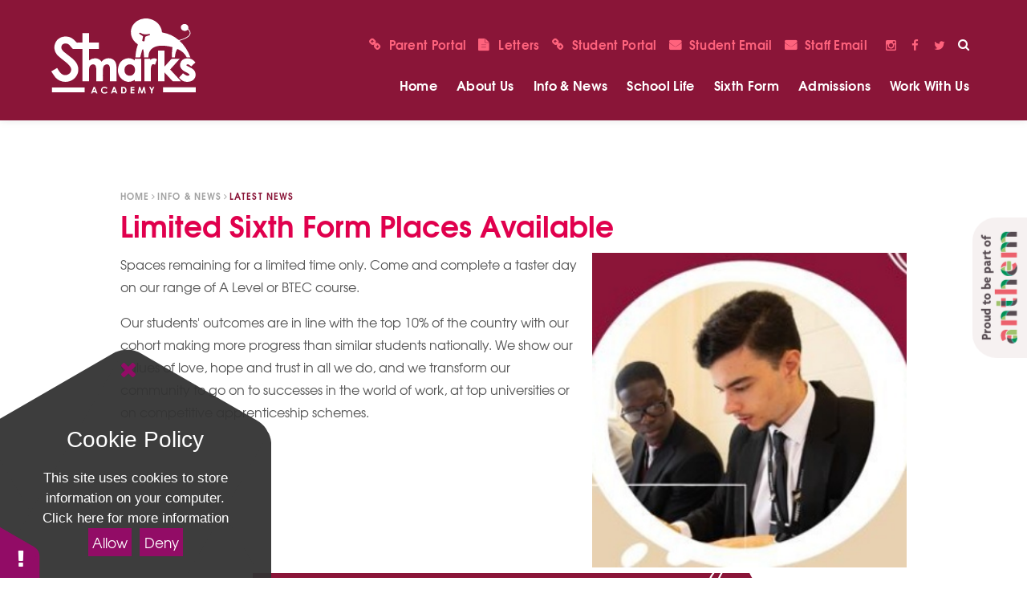

--- FILE ---
content_type: text/html
request_url: https://www.stmarks.anthemtrust.uk/info-and-news/latest-news/limited-sixth-form-places-available
body_size: 65025
content:

<!DOCTYPE html>
<!--[if IE 7]><html class="no-ios no-js lte-ie9 lte-ie8 lte-ie7" lang="en" xml:lang="en"><![endif]-->
<!--[if IE 8]><html class="no-ios no-js lte-ie9 lte-ie8"  lang="en" xml:lang="en"><![endif]-->
<!--[if IE 9]><html class="no-ios no-js lte-ie9"  lang="en" xml:lang="en"><![endif]-->
<!--[if !IE]><!--> <html class="no-ios no-js"  lang="en" xml:lang="en"><!--<![endif]-->
	<head>
		<meta http-equiv="X-UA-Compatible" content="IE=edge" />
		<meta http-equiv="content-type" content="text/html; charset=utf-8"/>
		
		<link rel="canonical" href="https://www.stmarks.anthemtrust.uk/info-and-news/latest-news/limited-sixth-form-places-available">
		<link rel="stylesheet" media="screen" href="/_includes/font-awesome/4.5.0/css/font-awesome.min.css?cache=251201">
<!--[if IE 7]><link rel="stylesheet" media="screen" href="/_includes/font-awesome/4.2.0/css/font-awesome-ie7.min.css?cache=251201">
<![endif]-->
		<title>St Mark's Academy - Limited Sixth Form Places Available</title>
		
<!--[if IE]>
<script>
console = {log:function(){return;}};
</script>
<![endif]-->

<script>
	var boolItemEditDisabled;
	var boolLanguageMode, boolLanguageEditOriginal;
	var boolViewingConnect;
	var boolConnectDashboard;
	var displayRegions = [];
	var intNewFileCount = 0;
	strItemType = "news story";
	strSubItemType = "News Story";

	var featureSupport = {
		tagging: false,
		eventTagging: false
	};
	var boolLoggedIn = false;
boolAdminMode = false;
	var boolSuperUser = false;
strCookieBarStyle = 'shape';
	intParentPageID = "26";
	intCurrentItemID = 307;
	intCurrentCatID = 1;
boolIsHomePage = false;
	boolItemEditDisabled = true;
	boolLanguageEditOriginal=true;
	strCurrentLanguage='en-gb';	strFileAttachmentsUploadLocation = 'bottom';	boolViewingConnect = false;	boolConnectDashboard = false;	var objEditorComponentList = {};

</script>

<script src="/admin/_includes/js/mutation_events.min.js?cache=251201"></script>
<script src="/admin/_includes/js/jquery/jquery.js?cache=251201"></script>
<script src="/admin/_includes/js/jquery/jquery.prefilter.js?cache=251201"></script>
<script src="/admin/_includes/js/jquery/jquery.query.js?cache=251201"></script>
<script src="/admin/_includes/js/jquery/js.cookie.js?cache=251201"></script>
<script src="/_includes/editor/template-javascript.asp?cache=251201"></script>
<script src="/admin/_includes/js/functions/minified/functions.login.new.asp?cache=251201"></script>

  <script>

  </script>
<link href="https://www.stmarks.anthemtrust.uk/feeds/news.asp?nid=1&amp;pid=307&lang=en" rel="alternate" type="application/rss+xml" title="St Mark's Academy - News Feed"><link href="https://www.stmarks.anthemtrust.uk/feeds/comments.asp?title=Limited Sixth Form Places Available&amp;storyid=307&amp;nid=1&amp;item=news&amp;pid=26&lang=en" rel="alternate" type="application/rss+xml" title="St Mark's Academy - Limited Sixth Form Places Available - Blog Post Comments"><link rel="stylesheet" media="screen" href="/_site/css/main.css?cache=251201">
<link rel="stylesheet" media="screen" href="/_site/css/content.css?cache=251201">


	<meta name="mobile-web-app-capable" content="yes">
	<meta name="apple-mobile-web-app-capable" content="yes">
	<meta name="viewport" content="width=device-width, initial-scale=1, minimum-scale=1, maximum-scale=1">

	<link rel="author" href="/humans.txt">
	<link rel="icon" href="/_site/images/favicons/favicon.ico">
	<link rel="apple-touch-icon" href="/_site/images/favicons/favicon.png">
	<link href="https://fonts.googleapis.com/css?family=PT+Serif:400,400i,700,700i" rel="stylesheet">


	<link rel="stylesheet" href="/_site/css/print.css" type="text/css" media="print">

	<script type="text/javascript">
	var iOS = ( navigator.userAgent.match(/(iPad|iPhone|iPod)/g) ? true : false );
	if (iOS) { $('html').removeClass('no-ios').addClass('ios'); }
	</script>

<link rel="stylesheet" media="screen" href="/_includes/css/content-blocks.css?cache=251201">
<link rel="stylesheet" media="screen" href="/_includes/css/cookie-colour.asp?cache=251201">
<link rel="stylesheet" media="screen" href="/_includes/css/cookies.css?cache=251201">
<link rel="stylesheet" media="screen" href="/_includes/css/cookies.advanced.css?cache=251201">
<link rel="stylesheet" media="screen" href="/_site/css/news.css?cache=251201">
<link rel="stylesheet" media="screen" href="/_includes/css/overlord.css?cache=251201">
<link rel="stylesheet" media="screen" href="/_includes/css/templates.css?cache=251201">
<link rel="stylesheet" media="screen" href="/_site/css/attachments.css?cache=251201">
<link rel="stylesheet" media="screen" href="/_site/css/templates.css?cache=251201">
<style>#print_me { display: none;}</style><script src="/admin/_includes/js/modernizr.js?cache=251201"></script>
<script src="/admin/_includes/js/jquery/jquery-ui.min.js?cache=251201"></script>
<script src="/admin/_includes/js/jquery/jquery.ui.timepicker.min.js?cache=251201"></script>
<link rel="stylesheet" media="screen" href="/admin/_includes/css/jquery.ui.timepicker.css?cache=251201">
<script src="/admin/_includes/js/jquery/jquery-ui.touch-punch.min.js?cache=251201"></script>
<link rel="stylesheet" media="screen" href="/admin/_includes/css/jquery-ui.css?cache=251201">
<script src="/_includes/js/swfobject.js?cache=251201"></script>

        <meta property="og:site_name" content="St Mark's Academy" />
        <meta property="og:title" content="Limited Sixth Form Places Available" />
        <meta property="og:image" content="https://www.stmarks.anthemtrust.uk/_site/data/images/news/307/Sixth%20Form%20Picture.JPG" />
        <meta property="og:type" content="website" />
        <meta property="twitter:card" content="summary" />
</head>


    <body>


<div id="print_me"></div>
<div class="mason mason--inner">
	<section class="access">
		<a class="access__anchor" name="header"></a>
		<a class="access__link" href="#content">Skip to content &darr;</a>
	</section>


	<div class="menu__header__container">
		<section class="menu">
			<nav class="menu__sidebar">
				<div class="center">
					<ul class="menu__sidebar__list"><li class="menu__sidebar__list__item menu__sidebar__list__item--page_1 tex"><a class="menu__sidebar__list__item__link" id="page_1" href="/"><span>Home</span></a><button class="menu__sidebar__list__item__button reset__button" data-tab=".menu__sidebar__list__item--page_1--expand"><i class="menu__sidebar__list__item__button__icon fa fa-angle-down"></i></button></li><li class="menu__sidebar__list__item menu__sidebar__list__item--page_7 menu__sidebar__list__item--subitems tex"><a class="menu__sidebar__list__item__link" id="page_7" href="/about-us"><span>About Us</span></a><button class="menu__sidebar__list__item__button reset__button" data-tab=".menu__sidebar__list__item--page_7--expand"><i class="menu__sidebar__list__item__button__icon fa fa-angle-down"></i></button><ul class="menu__sidebar__list__item__sub"><li class="menu__sidebar__list__item menu__sidebar__list__item--page_17 tex"><a class="menu__sidebar__list__item__link" id="page_17" href="/about-us/message-from-the-principal"><span>Message from the Headteacher</span></a><button class="menu__sidebar__list__item__button reset__button" data-tab=".menu__sidebar__list__item--page_17--expand"><i class="menu__sidebar__list__item__button__icon fa fa-angle-down"></i></button></li><li class="menu__sidebar__list__item menu__sidebar__list__item--page_19 tex"><a class="menu__sidebar__list__item__link" id="page_19" href="/about-us/values-and-ethos"><span>Values and Ethos</span></a><button class="menu__sidebar__list__item__button reset__button" data-tab=".menu__sidebar__list__item--page_19--expand"><i class="menu__sidebar__list__item__button__icon fa fa-angle-down"></i></button></li><li class="menu__sidebar__list__item menu__sidebar__list__item--page_22 tex"><a class="menu__sidebar__list__item__link" id="page_22" href="/about-us/policies-and-reports"><span>Policies &amp; Reports</span></a><button class="menu__sidebar__list__item__button reset__button" data-tab=".menu__sidebar__list__item--page_22--expand"><i class="menu__sidebar__list__item__button__icon fa fa-angle-down"></i></button></li><li class="menu__sidebar__list__item menu__sidebar__list__item--page_98 tex"><a class="menu__sidebar__list__item__link" id="page_98" href="/about-us/ofsted-siams-and-performance-data"><span>Ofsted, SIAMs &amp; Performance Data</span></a><button class="menu__sidebar__list__item__button reset__button" data-tab=".menu__sidebar__list__item--page_98--expand"><i class="menu__sidebar__list__item__button__icon fa fa-angle-down"></i></button></li><li class="menu__sidebar__list__item menu__sidebar__list__item--page_224 tex"><a class="menu__sidebar__list__item__link" id="page_224" href="/about-us/equality"><span>Equality</span></a><button class="menu__sidebar__list__item__button reset__button" data-tab=".menu__sidebar__list__item--page_224--expand"><i class="menu__sidebar__list__item__button__icon fa fa-angle-down"></i></button></li><li class="menu__sidebar__list__item menu__sidebar__list__item--page_24 tex"><a class="menu__sidebar__list__item__link" id="page_24" href="/about-us/governors"><span>Anthem Community Council (Formerly LGB)</span></a><button class="menu__sidebar__list__item__button reset__button" data-tab=".menu__sidebar__list__item--page_24--expand"><i class="menu__sidebar__list__item__button__icon fa fa-angle-down"></i></button></li><li class="menu__sidebar__list__item menu__sidebar__list__item--page_25 tex"><a class="menu__sidebar__list__item__link" id="page_25" href="/about-us/annual-reports-and-accounts"><span>Annual Reports &amp; Accounts</span></a><button class="menu__sidebar__list__item__button reset__button" data-tab=".menu__sidebar__list__item--page_25--expand"><i class="menu__sidebar__list__item__button__icon fa fa-angle-down"></i></button></li><li class="menu__sidebar__list__item menu__sidebar__list__item--page_73 tex"><a class="menu__sidebar__list__item__link" id="page_73" href="/contact-us/facilities-and-lettings"><span>Facilities &amp; Lettings</span></a><button class="menu__sidebar__list__item__button reset__button" data-tab=".menu__sidebar__list__item--page_73--expand"><i class="menu__sidebar__list__item__button__icon fa fa-angle-down"></i></button></li><li class="menu__sidebar__list__item menu__sidebar__list__item--page_239 tex"><a class="menu__sidebar__list__item__link" id="page_239" href="/about-us/bmx-track-merton-saints"><span>BMX Track - Merton Saints</span></a><button class="menu__sidebar__list__item__button reset__button" data-tab=".menu__sidebar__list__item--page_239--expand"><i class="menu__sidebar__list__item__button__icon fa fa-angle-down"></i></button></li><li class="menu__sidebar__list__item menu__sidebar__list__item--page_215 tex"><a class="menu__sidebar__list__item__link" id="page_215" href="/about-us/self-evaulation-and-development-plan"><span>Self Evaluation &amp; Development Plan</span></a><button class="menu__sidebar__list__item__button reset__button" data-tab=".menu__sidebar__list__item--page_215--expand"><i class="menu__sidebar__list__item__button__icon fa fa-angle-down"></i></button></li><li class="menu__sidebar__list__item menu__sidebar__list__item--page_228 tex"><a class="menu__sidebar__list__item__link" id="page_228" href="/about-us/anthem-schools-trust"><span>Anthem Schools Trust</span></a><button class="menu__sidebar__list__item__button reset__button" data-tab=".menu__sidebar__list__item--page_228--expand"><i class="menu__sidebar__list__item__button__icon fa fa-angle-down"></i></button></li><li class="menu__sidebar__list__item menu__sidebar__list__item--page_2 tex"><a class="menu__sidebar__list__item__link" id="page_2" href="/about-us/contact-us"><span>Contact Us</span></a><button class="menu__sidebar__list__item__button reset__button" data-tab=".menu__sidebar__list__item--page_2--expand"><i class="menu__sidebar__list__item__button__icon fa fa-angle-down"></i></button></li></ul></li><li class="menu__sidebar__list__item menu__sidebar__list__item--page_26 menu__sidebar__list__item--subitems menu__sidebar__list__item--selected tex"><a class="menu__sidebar__list__item__link" id="page_26" href="/info-and-news"><span>Info &amp; News</span></a><button class="menu__sidebar__list__item__button reset__button" data-tab=".menu__sidebar__list__item--page_26--expand"><i class="menu__sidebar__list__item__button__icon fa fa-angle-down"></i></button><ul class="menu__sidebar__list__item__sub"><li class="menu__sidebar__list__item menu__sidebar__list__item--page_227 tex"><a class="menu__sidebar__list__item__link" id="page_227" href="/info-and-news/parent-frequently-asked-questions"><span>Frequently Asked Questions</span></a><button class="menu__sidebar__list__item__button reset__button" data-tab=".menu__sidebar__list__item--page_227--expand"><i class="menu__sidebar__list__item__button__icon fa fa-angle-down"></i></button></li><li class="menu__sidebar__list__item menu__sidebar__list__item--page_32 tex"><a class="menu__sidebar__list__item__link" id="page_32" href="/parents/letters"><span>Letters</span></a><button class="menu__sidebar__list__item__button reset__button" data-tab=".menu__sidebar__list__item--page_32--expand"><i class="menu__sidebar__list__item__button__icon fa fa-angle-down"></i></button></li><li class="menu__sidebar__list__item menu__sidebar__list__item--page_31 tex"><a class="menu__sidebar__list__item__link" id="page_31" href="/info-and-news/term-dates"><span>Term Dates</span></a><button class="menu__sidebar__list__item__button reset__button" data-tab=".menu__sidebar__list__item--page_31--expand"><i class="menu__sidebar__list__item__button__icon fa fa-angle-down"></i></button></li><li class="menu__sidebar__list__item menu__sidebar__list__item--page_162 tex"><a class="menu__sidebar__list__item__link" id="page_162" href="/info-and-news/attendance"><span>Attendance</span></a><button class="menu__sidebar__list__item__button reset__button" data-tab=".menu__sidebar__list__item--page_162--expand"><i class="menu__sidebar__list__item__button__icon fa fa-angle-down"></i></button></li><li class="menu__sidebar__list__item menu__sidebar__list__item--url_1 tex"><a class="menu__sidebar__list__item__link" id="url_1" href="/news-1/calendar"><span>Calendar</span></a><button class="menu__sidebar__list__item__button reset__button" data-tab=".menu__sidebar__list__item--url_1--expand"><i class="menu__sidebar__list__item__button__icon fa fa-angle-down"></i></button></li><li class="menu__sidebar__list__item menu__sidebar__list__item--news_category_1 menu__sidebar__list__item--selected tex"><a class="menu__sidebar__list__item__link" id="news_category_1" href="/news/?pid=26&amp;nid=1"><span>Latest News</span></a><button class="menu__sidebar__list__item__button reset__button" data-tab=".menu__sidebar__list__item--news_category_1--expand"><i class="menu__sidebar__list__item__button__icon fa fa-angle-down"></i></button></li><li class="menu__sidebar__list__item menu__sidebar__list__item--page_30 tex"><a class="menu__sidebar__list__item__link" id="page_30" href="/info-and-news/school-uniform"><span>School Uniform</span></a><button class="menu__sidebar__list__item__button reset__button" data-tab=".menu__sidebar__list__item--page_30--expand"><i class="menu__sidebar__list__item__button__icon fa fa-angle-down"></i></button></li><li class="menu__sidebar__list__item menu__sidebar__list__item--page_34 tex"><a class="menu__sidebar__list__item__link" id="page_34" href="/info-and-news/parentmail"><span>Parentmail</span></a><button class="menu__sidebar__list__item__button reset__button" data-tab=".menu__sidebar__list__item--page_34--expand"><i class="menu__sidebar__list__item__button__icon fa fa-angle-down"></i></button></li><li class="menu__sidebar__list__item menu__sidebar__list__item--page_29 tex"><a class="menu__sidebar__list__item__link" id="page_29" href="/info-and-news/pupil-premium"><span>Pupil Premium</span></a><button class="menu__sidebar__list__item__button reset__button" data-tab=".menu__sidebar__list__item--page_29--expand"><i class="menu__sidebar__list__item__button__icon fa fa-angle-down"></i></button></li><li class="menu__sidebar__list__item menu__sidebar__list__item--page_81 tex"><a class="menu__sidebar__list__item__link" id="page_81" href="/info-and-news/catch-up-premium-and-summer-school"><span>Catch-up Premium &amp; Summer School</span></a><button class="menu__sidebar__list__item__button reset__button" data-tab=".menu__sidebar__list__item--page_81--expand"><i class="menu__sidebar__list__item__button__icon fa fa-angle-down"></i></button></li><li class="menu__sidebar__list__item menu__sidebar__list__item--page_196 tex"><a class="menu__sidebar__list__item__link" id="page_196" href="/info-and-news/school-meals"><span>School Meals</span></a><button class="menu__sidebar__list__item__button reset__button" data-tab=".menu__sidebar__list__item--page_196--expand"><i class="menu__sidebar__list__item__button__icon fa fa-angle-down"></i></button></li><li class="menu__sidebar__list__item menu__sidebar__list__item--page_244 tex"><a class="menu__sidebar__list__item__link" id="page_244" href="/info-and-news/bromcom-my-child-at-school-mcas"><span>Bromcom (My Child At School - MCAS)</span></a><button class="menu__sidebar__list__item__button reset__button" data-tab=".menu__sidebar__list__item--page_244--expand"><i class="menu__sidebar__list__item__button__icon fa fa-angle-down"></i></button></li></ul></li><li class="menu__sidebar__list__item menu__sidebar__list__item--page_36 menu__sidebar__list__item--subitems tex"><a class="menu__sidebar__list__item__link" id="page_36" href="/quality-of-education"><span>School Life</span></a><button class="menu__sidebar__list__item__button reset__button" data-tab=".menu__sidebar__list__item--page_36--expand"><i class="menu__sidebar__list__item__button__icon fa fa-angle-down"></i></button><ul class="menu__sidebar__list__item__sub"><li class="menu__sidebar__list__item menu__sidebar__list__item--page_8 tex"><a class="menu__sidebar__list__item__link" id="page_8" href="/quality-of-education/curriculum"><span>Curriculum</span></a><button class="menu__sidebar__list__item__button reset__button" data-tab=".menu__sidebar__list__item--page_8--expand"><i class="menu__sidebar__list__item__button__icon fa fa-angle-down"></i></button></li><li class="menu__sidebar__list__item menu__sidebar__list__item--page_245 tex"><a class="menu__sidebar__list__item__link" id="page_245" href="/quality-of-education/curriculum-companions"><span>Curriculum Companions</span></a><button class="menu__sidebar__list__item__button reset__button" data-tab=".menu__sidebar__list__item--page_245--expand"><i class="menu__sidebar__list__item__button__icon fa fa-angle-down"></i></button></li><li class="menu__sidebar__list__item menu__sidebar__list__item--page_223 tex"><a class="menu__sidebar__list__item__link" id="page_223" href="/quality-of-education/curriculum/subject-information"><span>Subject Information</span></a><button class="menu__sidebar__list__item__button reset__button" data-tab=".menu__sidebar__list__item--page_223--expand"><i class="menu__sidebar__list__item__button__icon fa fa-angle-down"></i></button></li><li class="menu__sidebar__list__item menu__sidebar__list__item--page_201 tex"><a class="menu__sidebar__list__item__link" id="page_201" href="/parents/enrichment"><span>Clubs &amp; Enrichment</span></a><button class="menu__sidebar__list__item__button reset__button" data-tab=".menu__sidebar__list__item--page_201--expand"><i class="menu__sidebar__list__item__button__icon fa fa-angle-down"></i></button></li><li class="menu__sidebar__list__item menu__sidebar__list__item--page_214 tex"><a class="menu__sidebar__list__item__link" id="page_214" href="/quality-of-education/timings-of-the-school-day"><span>Timings of the School Day</span></a><button class="menu__sidebar__list__item__button reset__button" data-tab=".menu__sidebar__list__item--page_214--expand"><i class="menu__sidebar__list__item__button__icon fa fa-angle-down"></i></button></li><li class="menu__sidebar__list__item menu__sidebar__list__item--page_146 tex"><a class="menu__sidebar__list__item__link" id="page_146" href="/quality-of-education/examination-and-results/exam-information"><span>Exam Information</span></a><button class="menu__sidebar__list__item__button reset__button" data-tab=".menu__sidebar__list__item--page_146--expand"><i class="menu__sidebar__list__item__button__icon fa fa-angle-down"></i></button></li><li class="menu__sidebar__list__item menu__sidebar__list__item--page_37 tex"><a class="menu__sidebar__list__item__link" id="page_37" href="/quality-of-education/reading-and-homework"><span>Reading &amp; Homework</span></a><button class="menu__sidebar__list__item__button reset__button" data-tab=".menu__sidebar__list__item--page_37--expand"><i class="menu__sidebar__list__item__button__icon fa fa-angle-down"></i></button></li><li class="menu__sidebar__list__item menu__sidebar__list__item--page_70 tex"><a class="menu__sidebar__list__item__link" id="page_70" href="/quality-of-education/careers"><span>Careers</span></a><button class="menu__sidebar__list__item__button reset__button" data-tab=".menu__sidebar__list__item--page_70--expand"><i class="menu__sidebar__list__item__button__icon fa fa-angle-down"></i></button></li><li class="menu__sidebar__list__item menu__sidebar__list__item--page_168 tex"><a class="menu__sidebar__list__item__link" id="page_168" href="/quality-of-education/guided-choices-booklet-for-year-9"><span>Year 9 Guided Choices</span></a><button class="menu__sidebar__list__item__button reset__button" data-tab=".menu__sidebar__list__item--page_168--expand"><i class="menu__sidebar__list__item__button__icon fa fa-angle-down"></i></button></li><li class="menu__sidebar__list__item menu__sidebar__list__item--page_33 tex"><a class="menu__sidebar__list__item__link" id="page_33" href="/info-and-news/send"><span>Safeguarding</span></a><button class="menu__sidebar__list__item__button reset__button" data-tab=".menu__sidebar__list__item--page_33--expand"><i class="menu__sidebar__list__item__button__icon fa fa-angle-down"></i></button></li><li class="menu__sidebar__list__item menu__sidebar__list__item--page_251 tex"><a class="menu__sidebar__list__item__link" id="page_251" href="/quality-of-education/school-lunches-and-catering"><span>School Lunches &amp; Catering</span></a><button class="menu__sidebar__list__item__button reset__button" data-tab=".menu__sidebar__list__item--page_251--expand"><i class="menu__sidebar__list__item__button__icon fa fa-angle-down"></i></button></li><li class="menu__sidebar__list__item menu__sidebar__list__item--page_252 tex"><a class="menu__sidebar__list__item__link" id="page_252" href="/quality-of-education/special-educational-needs-and-disabilities-send"><span>Special Educational Needs &amp; Disabilities (SEND)</span></a><button class="menu__sidebar__list__item__button reset__button" data-tab=".menu__sidebar__list__item--page_252--expand"><i class="menu__sidebar__list__item__button__icon fa fa-angle-down"></i></button></li><li class="menu__sidebar__list__item menu__sidebar__list__item--page_242 tex"><a class="menu__sidebar__list__item__link" id="page_242" href="/quality-of-education/student-leadership"><span>Student Leadership</span></a><button class="menu__sidebar__list__item__button reset__button" data-tab=".menu__sidebar__list__item--page_242--expand"><i class="menu__sidebar__list__item__button__icon fa fa-angle-down"></i></button></li></ul></li><li class="menu__sidebar__list__item menu__sidebar__list__item--page_143 menu__sidebar__list__item--subitems tex"><a class="menu__sidebar__list__item__link" id="page_143" href="/sixth-form"><span>Sixth Form</span></a><button class="menu__sidebar__list__item__button reset__button" data-tab=".menu__sidebar__list__item--page_143--expand"><i class="menu__sidebar__list__item__button__icon fa fa-angle-down"></i></button><ul class="menu__sidebar__list__item__sub"><li class="menu__sidebar__list__item menu__sidebar__list__item--page_229 tex"><a class="menu__sidebar__list__item__link" id="page_229" href="/sixth-form/sixth-form-subject-booklet/uniform"><span>Uniform</span></a><button class="menu__sidebar__list__item__button reset__button" data-tab=".menu__sidebar__list__item--page_229--expand"><i class="menu__sidebar__list__item__button__icon fa fa-angle-down"></i></button></li><li class="menu__sidebar__list__item menu__sidebar__list__item--page_193 tex"><a class="menu__sidebar__list__item__link" id="page_193" href="/sixth-form/sixth-form-subject-booklet"><span>Sixth Form Subject Booklet</span></a><button class="menu__sidebar__list__item__button reset__button" data-tab=".menu__sidebar__list__item--page_193--expand"><i class="menu__sidebar__list__item__button__icon fa fa-angle-down"></i></button></li><li class="menu__sidebar__list__item menu__sidebar__list__item--page_147 tex"><a class="menu__sidebar__list__item__link" id="page_147" href="/sixth-form/application"><span>Apply / Enrol</span></a><button class="menu__sidebar__list__item__button reset__button" data-tab=".menu__sidebar__list__item--page_147--expand"><i class="menu__sidebar__list__item__button__icon fa fa-angle-down"></i></button></li><li class="menu__sidebar__list__item menu__sidebar__list__item--page_219 tex"><a class="menu__sidebar__list__item__link" id="page_219" href="/sixth-form/16-19-bursary-fund"><span>16-19 Bursary Fund</span></a><button class="menu__sidebar__list__item__button reset__button" data-tab=".menu__sidebar__list__item--page_219--expand"><i class="menu__sidebar__list__item__button__icon fa fa-angle-down"></i></button></li></ul></li><li class="menu__sidebar__list__item menu__sidebar__list__item--page_48 menu__sidebar__list__item--subitems tex"><a class="menu__sidebar__list__item__link" id="page_48" href="/admissions"><span>Admissions</span></a><button class="menu__sidebar__list__item__button reset__button" data-tab=".menu__sidebar__list__item--page_48--expand"><i class="menu__sidebar__list__item__button__icon fa fa-angle-down"></i></button><ul class="menu__sidebar__list__item__sub"><li class="menu__sidebar__list__item menu__sidebar__list__item--url_8 tex"><a class="menu__sidebar__list__item__link" id="url_8" href="/page/?title=Policies&amp;pid=22" target="_blank" rel="external"><span>Admissions Policy</span></a><button class="menu__sidebar__list__item__button reset__button" data-tab=".menu__sidebar__list__item--url_8--expand"><i class="menu__sidebar__list__item__button__icon fa fa-angle-down"></i></button></li><li class="menu__sidebar__list__item menu__sidebar__list__item--url_9 tex"><a class="menu__sidebar__list__item__link" id="url_9" href="/page/?title=Application&amp;pid=147" target="_blank" rel="external"><span>Sixth Form Admission</span></a><button class="menu__sidebar__list__item__button reset__button" data-tab=".menu__sidebar__list__item--url_9--expand"><i class="menu__sidebar__list__item__button__icon fa fa-angle-down"></i></button></li><li class="menu__sidebar__list__item menu__sidebar__list__item--url_24 tex"><a class="menu__sidebar__list__item__link" id="url_24" href="/_site/data/files/prospectus/1DD09DFE94155F94DA4AC05C9E1F5EAE.pdf?pid=48" target="_blank" rel="external"><span>Prospectus</span></a><button class="menu__sidebar__list__item__button reset__button" data-tab=".menu__sidebar__list__item--url_24--expand"><i class="menu__sidebar__list__item__button__icon fa fa-angle-down"></i></button></li></ul></li><li class="menu__sidebar__list__item menu__sidebar__list__item--page_200 menu__sidebar__list__item--subitems tex"><a class="menu__sidebar__list__item__link" id="page_200" href="/work-with-us"><span>Work With Us</span></a><button class="menu__sidebar__list__item__button reset__button" data-tab=".menu__sidebar__list__item--page_200--expand"><i class="menu__sidebar__list__item__button__icon fa fa-angle-down"></i></button><ul class="menu__sidebar__list__item__sub"><li class="menu__sidebar__list__item menu__sidebar__list__item--page_216 tex"><a class="menu__sidebar__list__item__link" id="page_216" href="/work-with-us/professional-development"><span>Professional Development</span></a><button class="menu__sidebar__list__item__button reset__button" data-tab=".menu__sidebar__list__item--page_216--expand"><i class="menu__sidebar__list__item__button__icon fa fa-angle-down"></i></button></li><li class="menu__sidebar__list__item menu__sidebar__list__item--page_217 tex"><a class="menu__sidebar__list__item__link" id="page_217" href="/work-with-us/staff-progression-testimonials"><span>Staff Testimonials</span></a><button class="menu__sidebar__list__item__button reset__button" data-tab=".menu__sidebar__list__item--page_217--expand"><i class="menu__sidebar__list__item__button__icon fa fa-angle-down"></i></button></li><li class="menu__sidebar__list__item menu__sidebar__list__item--page_243 tex"><a class="menu__sidebar__list__item__link" id="page_243" href="/work-with-us/apprenticeships"><span>Apprenticeships</span></a><button class="menu__sidebar__list__item__button reset__button" data-tab=".menu__sidebar__list__item--page_243--expand"><i class="menu__sidebar__list__item__button__icon fa fa-angle-down"></i></button></li><li class="menu__sidebar__list__item menu__sidebar__list__item--page_241 tex"><a class="menu__sidebar__list__item__link" id="page_241" href="/work-with-us/train-to-teach"><span>Train To Teach</span></a><button class="menu__sidebar__list__item__button reset__button" data-tab=".menu__sidebar__list__item--page_241--expand"><i class="menu__sidebar__list__item__button__icon fa fa-angle-down"></i></button></li><li class="menu__sidebar__list__item menu__sidebar__list__item--page_230 tex"><a class="menu__sidebar__list__item__link" id="page_230" href="/work-with-us/vacancies"><span>Vacancies</span></a><button class="menu__sidebar__list__item__button reset__button" data-tab=".menu__sidebar__list__item--page_230--expand"><i class="menu__sidebar__list__item__button__icon fa fa-angle-down"></i></button></li><li class="menu__sidebar__list__item menu__sidebar__list__item--page_249 tex"><a class="menu__sidebar__list__item__link" id="page_249" href="/work-with-us/faq"><span>Frequently Asked Questions</span></a><button class="menu__sidebar__list__item__button reset__button" data-tab=".menu__sidebar__list__item--page_249--expand"><i class="menu__sidebar__list__item__button__icon fa fa-angle-down"></i></button></li></ul></li></ul>
					<div class="menu__right">
						<h3 class="uppercase tex">Quick Links</h3>
						<ul class="list__reset menu__quick tex"><li><a class="icon__item" href="https://www.mychildatschool.com/MCAS/MCSParentLogin" target="_blank"><span class="icon__link icon__link--link"></span>Parent Portal</a></li><li><a class="icon__item" href="http://www.stmarksacademy.com/page/?title=Letters&pid=32" target="_self"><span class="icon__link icon__link--document"></span>Letters</a></li><li><a class="icon__item" href="https://www.bromcomvle.com/" target="_blank"><span class="icon__link icon__link--link"></span>Student Portal</a></li><li><a class="icon__item" href="https://outlook.com/stmarks.anthemtrust.uk" target="_blank"><span class="icon__link icon__link--email"></span>Student Email</a></li><li><a class="icon__item" href="https://outlook.office.com/mail/" target="_blank"><span class="icon__link icon__link--email"></span>Staff Email</a></li></ul>

						<h3 class="uppercase tex">Contact Us</h3>
						<ul class="list__reset menu__contact tex"><li class="address__item__address"><span class="address__item__icon"><i class="fa fa-map-marker"></i></span>Acacia Road, Mitcham, CR4 1SF</li><li class="address__item__phone"><span class="address__item__icon"><i class="fa fa-phone"></i></span>020 8648 6627</li><li class="address__item__email"><span class="address__item__icon"><i class="fa fa-envelope"></i></span><a href="mailto:school@stmarks.anthemtrust.uk">school@stmarks.anthemtrust.uk</a></li></ul>

						<h3 class="uppercase tex">Social Media</h3>
						<ul class="list__reset menu__social tex"><li class="social__item__insta"><span class="social__item__icon"><i class="fa fa-instagram"></i></span><a href="https://www.instagram.com/stmarksacademy/" target="_blank">Instagram</a></li><li class="social__item__face"><span class="social__item__icon"><i class="fa fa-facebook"></i></span><a href="https://www.facebook.com/St-Marks-Academy-1885231498176504/?modal=admin_todo_tour" target="_blank">Facebook</a></li><li class="social__item__email"><span class="social__item__tweet"><i class="fa fa-twitter"></i></span><a href="https://twitter.com/stmarks_academy" target="_blank">Twitter</a></li></ul>
						<button class="search__open search__open--desktop btn__reset ter" data-toggle=".mason--find"><i class="fa fa-search"></i></button>
					</div>
				</div>
			</nav>
			
		</section>
		
		<header class="header pri container">
			<div class="center">
				<div class="header__title">
					<a href="/" class="header__link">
						<h1>
							<img src="/_site/images/design/logo.svg" alt="St Mark's Academy"/>				
						</h1>
					</a>
				</div>
					
			</div>	
			<button class="search__open search__open--mobile btn__reset ter" data-toggle=".mason--find"><i class="fa fa-search"></i></button>
			<button class="menu__btn btn__reset uppercase sec tex" data-toggle=".mason--menu">				
				<span class="menu__btn__text menu__btn__text--open">Menu</span>
				<span class="menu__btn__text menu__btn__text--close">Close</span>	
			</button>
			<div class="search__container parent">
				<div class="center">
					<form class="search__form__top" method="post" action="/search/?pid=0">
						<input class="search__input btn__reset tex" id="search_input" type="text" name="searchValue" placeholder="Type your search here" />
						<button class="search__submit btn__reset" type="submit" name="Search"><div class="arrow arrow--right"><span></span></div></button>
					</form>
				</div>
			</div>
		</header>
	</div>
	

	

	<section class="hero">


		

		<div class="hero__border cover"></div>

	</section>

	
	
	<a class="reset__a trust__tab" href="https://www.anthemtrust.uk/" target="_blank">
		<p>Proud to be part of</p>
		<svg xmlns="http://www.w3.org/2000/svg" viewBox="0 0 140.798 28.4">
			<g data-name="Trust Logo">
				<path data-name="Rectangle 1" fill="#ec606c" d="M62.08 0h6.087v27.922H62.08z"/>
				<path data-name="Rectangle 2" fill="#ec606c" d="M22.884 7.977h6.087v19.944h-6.087z"/>
				<path data-name="Path 1" d="M9.738 7.658a10.9 10.9 0 0 0-6.9 2.194l2.678 4.387a10.176 10.176 0 0 1 4.058-.8c3.165 0 6.086.838 7.669 3.71v-2.191c.002-5.904-3.853-7.3-7.505-7.3Z" fill="#ec606c"/>
				<path data-name="Path 2" d="M95.149 7.658a10.577 10.577 0 0 1 2.638 6.9h5.681a8.64 8.64 0 0 0-8.319-6.9Z" fill="#ec606c"/>
				<path data-name="Rectangle 3" fill="#ec606c" d="M108.498 7.977h6.087v19.944h-6.087z"/>
				<path data-name="Path 3" d="M5.917 20.917a8.835 8.835 0 0 1 .981-.056 15.8 15.8 0 0 1 3.246.359v-5.425a15.113 15.113 0 0 0-2.334-.258c-1.127 1.005-1.749 3.137-1.893 5.38Z" fill="#ec606c"/>
				<path data-name="Path 4" d="M56.718 28.075q.187-.034.371-.074v-5.106a11.32 11.32 0 0 1-3.456.211 6.188 6.188 0 0 0 3.085 4.969Z" fill="#ec606c"/>
				<path data-name="Rectangle 4" fill="#ec606c" d="M53.559 8.058h3.53v5.782h-3.53z"/>
				<path data-name="Rectangle 5" fill="#ec606c" d="M45.931 8.058h1.542v5.782h-1.542z"/>
				<path data-name="Path 5" d="M99.116 27.68c-.064.022-.134.044-.2.065a9.924 9.924 0 0 0 3.091-1.619l-2.638-4.547c-6.147 2.774-8.214.24-8.423-4.1.25 5.804 3.679 9.203 8.17 10.201Z" fill="#ec606c"/>
				<path data-name="Path 6" d="M10.915 14.395a3.789 3.789 0 0 1 .243 1.6v11.926h6.083v-6.262c0-5.264-3.08-6.941-6.326-7.264Z" fill="#a0c26d"/>
				<path data-name="Path 7" d="M91.921 15.556a6.437 6.437 0 0 0 .815 4.866h10.812a15.747 15.747 0 0 0 .284-2.633 14.7 14.7 0 0 0-.2-2.234Z" fill="#a0c26d"/>
				<path data-name="Path 8" d="M47.472 6.98h6.046l.041-4.986h-6.087Z" fill="#a0c26d"/>
				<path data-name="Path 9" d="M7.876 28.369a17.4 17.4 0 0 0 2.269-.287v-5.346a11.221 11.221 0 0 1-3.246.479c-.476 0-.989-.193-1.012-1.132.022 2.623.675 5.267 1.989 6.286Z" fill="#a0c26d"/>
				<path data-name="Path 10" d="M29.985 8.257v5.5a9.674 9.674 0 0 1 2.637-.319 17.727 17.727 0 0 1 2.288.138 6.318 6.318 0 0 0-4.925-5.319Z" fill="#a0c26d"/>
				<path data-name="Path 11" d="M69.181 8.257v5.5a9.683 9.683 0 0 1 2.637-.319 17.694 17.694 0 0 1 2.288.138 6.317 6.317 0 0 0-4.925-5.319Z" fill="#a0c26d"/>
				<path data-name="Path 12" d="M93.891 7.659a12.36 12.36 0 0 0-2.709 5.847 9.448 9.448 0 0 1 3.317-.582 3.648 3.648 0 0 1 2.191.8c-.325-2.672-1.1-4.786-2.8-6.063" fill="#a0c26d"/>
				<path data-name="Path 13" d="M128.468 8.261a8.778 8.778 0 0 0-1.954.913 7.263 7.263 0 0 1 2.029 4.667 13.4 13.4 0 0 1 3.368-.4 19.514 19.514 0 0 1 2.552.155c-.765-3.392-3.211-4.843-5.995-5.335Z" fill="#a0c26d"/>
				<path data-name="Path 14" d="M115.599 8.177v5.664a18.675 18.675 0 0 1 3.692-.4 18.055 18.055 0 0 1 2.077.117 6.54 6.54 0 0 0-5.769-5.381Z" fill="#a0c26d"/>
				<path data-name="Path 15" d="M29.986 8.257Z" fill="#00a19a"/>
				<path data-name="Path 16" d="M34.91 13.58a10.151 10.151 0 0 1 .119 1.015l.05.007c2.833.442 5.416 1.8 6.064 5.222v-2.633a8.058 8.058 0 0 0-6.233-3.611Z" fill="#00a19b"/>
				<path data-name="Path 17" d="M56.718 28.075h-.009Z" fill="#00a19a"/>
				<path data-name="Path 18" d="M47.472 19.704a7.787 7.787 0 0 0 6.161 3.4 8.537 8.537 0 0 1-.074-1.089c-3.165-.319-6.087-2.194-6.087-6.223v-.958h6.087v-1h-6.087" fill="#00a19b"/>
				<path data-name="Path 20" d="M5.917 20.917a6.425 6.425 0 0 0-5.389 3.684 5.811 5.811 0 0 0 .7 1.183 5.163 5.163 0 0 1 4.66-3.766v.065-.145c-.004-.341.007-.682.029-1.021Z" fill="#00a19b"/>
				<path data-name="Path 21" d="M134.462 13.597a8.84 8.84 0 0 1 .183 1.112l.065.009a6.818 6.818 0 0 1 6.087 5.345V17.23c-1.405-2.38-3.89-3.309-6.335-3.633Z" fill="#00a19b"/>
				<path data-name="Path 22" d="m85.267 20.638-.005-.022c.002.006.003.012.005.022Z" fill="#a0c36c"/>
				<path data-name="Path 23" d="M91.036 14.573c0 .022 0-.022 0 0 .039-.4.084-.708.147-1.068a9.682 9.682 0 0 0-5.918 7.131 10.552 10.552 0 0 0 .712 2.052 9.434 9.434 0 0 1 5.059-8.115Z" fill="#00a19b"/>
				<path data-name="Path 25" d="M127.69 17.192c-.94-2.045-3.187-3.27-6.322-3.633a10.326 10.326 0 0 1 .165 1.044v-.044h.075a6.749 6.749 0 0 1 6.1 5.265" fill="#00a19b"/>
				<path data-name="Path 26" d="M74.106 13.581a10.2 10.2 0 0 1 .119 1.015l.05.007c2.833.442 5.416 1.8 6.064 5.222v-2.629a8.059 8.059 0 0 0-6.233-3.615Z" fill="#00a19b"/>
				<path data-name="Path 27" d="M69.181 8.258Z" fill="#00a19a"/>
				<path data-name="Path 28" d="M5.917 20.917c.144-2.242.766-4.375 1.893-5.38-.188-.008-.377-.014-.572-.018h-.34a8.348 8.348 0 0 0-3.036.547l-.05.021c-.081.032-.161.066-.239.1l-.106.05c-.059.027-.117.055-.175.084s-.1.053-.15.079-.083.044-.123.067c-.062.035-.122.072-.182.108l-.082.05c-.07.044-.139.091-.207.138l-.048.033q-.114.08-.224.166l-.022.017A6.091 6.091 0 0 0 0 21.962c0 .092 0 .182.006.272v.084q.008.179.025.354c.01.106.023.209.038.312 0 .018 0 .036.007.054.012.077.026.152.039.227.009.049.018.1.028.148s.019.083.028.125c.019.083.039.166.061.248l.009.032a6 6 0 0 0 .2.591c.018.044.036.087.054.13.009.021.018.043.028.064a6.425 6.425 0 0 1 5.394-3.686Z" fill="#564b51"/>
				<path data-name="Path 29" d="m35.083 14.603-.05-.007v.053c0 .042.005.1.008.161.008.171.014.345.015.525v12.582h6.087v-8.093c-.647-3.421-3.23-4.78-6.06-5.221Z" fill="#564b51"/>
				<path data-name="Rectangle 6" fill="#564b51" d="M47.472 8.058h6.087v5.781h-6.087z"/>
				<path data-name="Path 30" d="M47.472 19.705v1.353c0 .086 0 .167.006.252 0 .119 0 .239.009.355 0 .086.013.168.019.253.008.1.014.2.025.3s.022.172.034.257.023.182.038.27.032.169.049.254.032.166.05.247.042.164.063.245.04.154.062.228.05.157.077.234.047.143.073.212.059.148.089.222.055.134.085.2.066.139.1.207.063.127.1.188.073.13.111.194.07.119.107.176.08.12.121.179.078.112.118.166.085.111.129.165.085.105.129.156.09.1.136.151.093.1.14.146.095.093.143.138.1.092.151.136.1.084.149.125.106.085.161.126.1.077.155.114.112.077.169.115.107.07.161.1.116.07.176.1.112.063.168.093.119.062.18.091.117.057.177.085.12.053.181.079.124.052.187.077.119.045.179.066.132.047.2.069.116.036.174.054.142.043.214.062l.162.041c.078.019.155.039.234.056l.145.029c.085.017.171.034.257.049l.122.019c.095.015.19.029.285.041l.092.01c.106.012.212.023.319.032h.056c.119.009.238.016.357.021h.015a11.254 11.254 0 0 0 2.4-.177h.009a6.188 6.188 0 0 1-3.085-4.968 7.787 7.787 0 0 1-6.163-3.393Z" fill="#564b51"/>
				<path data-name="Path 31" d="m89.484 26.728.067.044c.068.043.138.085.207.126s.124.073.187.109l.163.092c.122.066.246.13.372.192l.068.032q.188.09.381.172l.046.02a10.722 10.722 0 0 0 4.134.806h.1c.186 0 .37 0 .549-.013l.093-.006c.178-.01.354-.022.525-.038l.125-.014c.155-.016.307-.034.455-.055l.149-.022c.136-.021.27-.043.4-.068l.157-.031q.185-.037.363-.079l.156-.037c.113-.028.222-.058.33-.088l.159-.045c.083-.025.163-.051.244-.077s.137-.043.2-.065c-4.491-1-7.92-4.4-8.171-10.2v-.005c0-.06-.005-.12-.007-.181-.018-.514-.012-1.052.016-1.609q.025-.546.076-1.048c0-.022 0-.044.006-.066a9.434 9.434 0 0 0-5.057 8.115c.031.066.061.132.092.2l.034.068q.092.184.192.363c.038.068.078.135.117.2.025.043.051.086.077.129.052.085.1.169.158.252a9.621 9.621 0 0 0 2.321 2.472c.172.121.342.242.516.355Z" fill="#564b51"/>
				<path data-name="Path 32" d="m134.712 14.718-.065-.009s.008.089.019.222q.011.125.019.253c.014.206.027.444.027.634v12.1h6.086v-7.855a6.818 6.818 0 0 0-6.086-5.345Z" fill="#564b51"/>
				<path data-name="Path 33" d="M121.604 27.922h6.127l-.025-8.1a6.749 6.749 0 0 0-6.1-5.265h-.075v.044c0 .043.008.088.012.132s.007.083.011.131c.008.093.015.186.021.282.014.212.026.448.026.646Z" fill="#564b51"/>
				<path data-name="Path 34" d="m74.275 14.601-.05-.007v.053c0 .042.005.1.008.161.008.171.014.345.015.525V27.918h6.087v-8.093c-.643-3.424-3.226-4.78-6.06-5.224Z" fill="#564b51"/>
				<path data-name="Path 35" d="m1.223 25.784.023.031c.056.072.114.142.172.212s.108.125.165.185c.041.044.081.089.122.131s.1.1.156.152l.094.088c.057.052.115.1.173.153l.08.066a6.544 6.544 0 0 0 .671.481l.057.036c.069.042.14.083.211.123l.1.054c.069.037.137.073.207.108l.108.052a7.293 7.293 0 0 0 .687.286l.161.057c.059.02.118.038.178.056l.183.053.166.045c.077.02.155.038.233.055l.122.028q.174.036.35.064l.124.018c.084.012.168.023.252.032l.135.014q.128.012.257.02l.119.007c.124.006.249.01.373.01.155 0 .31 0 .465-.008h.107l.342-.016h.063c-1.314-1.019-1.966-3.661-1.99-6.286v-.065a5.163 5.163 0 0 0-4.666 3.758Z" fill="#009155"/>
				<path data-name="Path 36" d="M41.144 17.191v-2.154a9.176 9.176 0 0 0-.565-3.351c-.011-.027-.022-.053-.033-.079q-.047-.117-.1-.23-.039-.086-.08-.169c-.02-.042-.041-.083-.061-.124q-.062-.12-.127-.235l-.024-.042a6.146 6.146 0 0 0-3.966-2.857l-.066-.016c-.09-.022-.18-.043-.272-.062l-.13-.026-.216-.04-.187-.029-.168-.024-.234-.028-.13-.014q-.135-.013-.273-.023l-.1-.007q-.151-.009-.3-.015h-.327c-.261 0-.538.01-.826.034l-.11.011-.2.022c-.478.054-.98.136-1.437.227-.091.019-.183.037-.272.057l-.045.01c-.32.073-.626.152-.9.237a6.318 6.318 0 0 1 4.925 5.323 8.058 8.058 0 0 1 6.224 3.604Z" fill="#009155"/>
				<path data-name="Path 37" d="M47.472 15.795c0 4.029 2.922 5.9 6.087 6.223v-7.181h-6.087Z" fill="#009155"/>
				<path data-name="Path 38" d="M80.344 17.192v-2.155a9.169 9.169 0 0 0-.565-3.35c-.01-.027-.022-.053-.033-.08q-.047-.117-.1-.23c-.026-.057-.053-.113-.08-.169s-.04-.083-.061-.124q-.062-.12-.128-.236l-.024-.041a6.145 6.145 0 0 0-3.966-2.857l-.066-.016q-.134-.033-.271-.062l-.13-.026c-.072-.014-.144-.028-.217-.04l-.185-.029-.17-.024c-.077-.01-.155-.019-.233-.028l-.13-.014q-.135-.013-.273-.023l-.1-.007c-.1-.006-.2-.011-.3-.015h-.327c-.261 0-.538.01-.827.034l-.109.011-.207.022c-.477.054-.979.136-1.435.227-.091.019-.184.037-.273.057l-.044.01c-.32.073-.626.153-.905.237a6.317 6.317 0 0 1 4.925 5.323 8.058 8.058 0 0 1 6.234 3.605Z" fill="#009155"/>
				<path data-name="Path 39" d="M91.186 13.506a12.361 12.361 0 0 1 2.709-5.847c-.09.006-.178.017-.267.025s-.162.014-.242.024l-.064.009c-.147.019-.294.04-.438.065h-.014q-.239.042-.471.094l-.033.008c-.148.034-.294.071-.438.111l-.062.019c-.133.038-.265.078-.394.122l-.094.034c-.117.041-.234.082-.348.128-.04.016-.079.033-.119.05-.1.043-.209.086-.311.133-.045.02-.088.043-.133.064-.1.045-.19.091-.283.139-.047.024-.092.05-.138.075-.089.048-.178.1-.265.147-.046.027-.09.055-.134.083-.086.052-.172.1-.256.16-.042.027-.082.057-.124.085-.085.058-.17.116-.253.177-.037.027-.072.055-.108.082-.086.065-.172.13-.255.2l-.09.076c-.087.073-.174.147-.259.223l-.069.064c-.089.082-.178.165-.264.251l-.05.051c-.091.092-.181.185-.268.281l-.031.035c-.092.1-.182.206-.27.312l-.015.019q-.138.168-.268.342v.006a10.03 10.03 0 0 0-.953 1.559l-.007.016q-.1.2-.186.4l-.019.046q-.081.187-.156.378c-.012.031-.023.062-.035.093-.043.112-.084.225-.123.34-.017.051-.033.1-.05.154-.031.1-.062.191-.091.287-.022.075-.042.151-.063.227s-.041.148-.06.223c-.026.1-.049.207-.072.311-.011.049-.023.1-.033.147-.027.131-.052.263-.074.4 0 .024-.009.048-.013.073q-.038.232-.068.468v.012q-.059.483-.08.98v.02c-.005.128-.007.256-.008.385v.25q0 .263.017.521c0 .058.008.116.012.173q.015.225.039.446c.006.059.013.118.02.177q.03.246.071.49c.006.034.01.068.016.1q.052.3.12.589l.005.022a9.682 9.682 0 0 1 5.91-7.134Z" fill="#009155"/>
				<path data-name="Path 40" d="M140.797 17.231v-2.194c0-.2-.006-.388-.016-.575v-.024q-.016-.262-.045-.511l-.01-.047q-.031-.252-.075-.491v-.013q-.046-.247-.105-.48c-.006-.023-.013-.044-.019-.067q-.046-.173-.1-.339c-.021-.067-.044-.133-.068-.2s-.043-.118-.065-.176c-.032-.082-.064-.163-.1-.243l-.04-.088a6.127 6.127 0 0 0-.927-1.465l-.007-.008q-.109-.127-.225-.247l-.03-.031q-.108-.111-.222-.218l-.054-.049c-.07-.064-.141-.127-.215-.188l-.088-.07c-.064-.052-.129-.1-.2-.153-.047-.035-.094-.067-.142-.1s-.1-.074-.157-.11c-.072-.047-.145-.092-.218-.137-.032-.02-.064-.041-.1-.06-.089-.052-.178-.1-.268-.15l-.061-.034c-.07-.037-.14-.07-.21-.1-.046-.022-.091-.046-.137-.068l-.086-.038a11.325 11.325 0 0 0-4.437-.9 13.39 13.39 0 0 0-2.741.285l-.169.037-.18.043q-.153.038-.3.079l-.115.032c-.115.033-.228.068-.34.1l-.067.021c2.784.495 5.23 1.943 5.994 5.336 2.455.332 4.94 1.26 6.345 3.641Z" fill="#009155"/>
				<path data-name="Path 41" d="M127.691 17.191v-1.955a9.271 9.271 0 0 0-.279-2.321 6.676 6.676 0 0 0-2.161-3.465l-.061-.048c-.066-.054-.135-.106-.2-.158s-.129-.094-.2-.139l-.069-.046a8.664 8.664 0 0 0-3.733-1.3l-.137-.016c-.111-.013-.222-.025-.335-.035-.177-.015-.356-.029-.542-.038-.2-.009-.408-.013-.618-.014h-.324q-.207 0-.416.014l-.1.005c-.1 0-.2.012-.295.018s-.211.017-.315.027l-.112.011c-.123.013-.245.028-.365.044l-.134.018c-.087.013-.173.027-.259.041-.118.02-.237.041-.358.065l-.036.007c-.335.069-.68.155-1.041.263a6.54 6.54 0 0 1 5.77 5.382c3.133.37 5.38 1.595 6.32 3.64Z" fill="#009155"/>
			</g>
		</svg>
	</a>


	
	
	<main class="main">
		<div class="content content--news_story"><ul class="content__path"><li class="content__path__item content__path__item--page_1 uppercase"><a class="content__path__item__link" id="page_1" href="/">Home</a><span class="content__path__item__sep"><i class="fa fa-angle-right"></i></span></li><li class="content__path__item content__path__item--page_26 content__path__item--selected uppercase"><a class="content__path__item__link" id="page_26" href="/info-and-news">Info &amp; News</a><span class="content__path__item__sep"><i class="fa fa-angle-right"></i></span></li><li class="content__path__item content__path__item--news_category_1 content__path__item--selected uppercase"><a class="content__path__item__link" id="news_category_1" href="/news/?pid=26&amp;nid=1">Latest News</a><span class="content__path__item__sep"><i class="fa fa-angle-right"></i></span></li></ul><h1 class="content__title" id="itemTitle">Limited Sixth Form Places Available</h1>	
			
			<a class="content__anchor" name="content"></a>
			<div class="content__region"><div class="content__news__img"><img style="width: 100%; height: auto;" src="/_site/data/images/news/307/main-Sixth Form Picture.JPG" alt=""/></div><div class="content__news__intro"><p>Spaces remaining for a limited time only. Come and complete a taster day on our range of A Level or BTEC course.</p>
</div><div class="content__news__main"><p>Our students&#39; outcomes are in line with the top 10% of the country with our cohort making more progress than similar students nationally. We show our values of love, hope and trust in all we do, and we transform our community to go on to successes in the world of work, at top universities or on competitive apprenticeship schemes.</p>

<p style="text-align:center"><img alt="" height="923" src="/_site/data/files/images/auto_upload/7EBE1E9CBAF1881A32700C1EF299891B.png" style="" title="" width="650" /></p>
</div></div><div class="content__attachments">
<ol class="content__attachments__list content__attachments__list--2 fileAttachmentList">
<li> <a class="content__attachments__list__item ui_card" id="content__attachments__list__item--1472" href="https://www.stmarks.anthemtrust.uk/attachments/download.asp?file=1472&amp;type=png" target="_blank" rel="1472"> <div class="content__attachments__list__item__icon"><i class="fa fa-file-text-o" aria-hidden="true"></i></div> <div class="content__attachments__list__item__info ui_txt"> <div class="content__attachments__list__item__info__name ui_txt__title uppercase">St Mark's Sixth Form Flyer</div>  <div class="content__attachments__list__item__info__desc ui_tags"></div> </div> </a></li></ol></div><div class="content__share"><ul class="content__share__list"><li class="content__share__list__icon content__share__list__icon--email hex--email"><a href="mailto:?subject=Limited%20Sixth%20Form%20Places%20Available&amp;body=http%3A%2F%2Fwww%2Estmarks%2Eanthemtrust%2Euk%2Finfo%2Dand%2Dnews%2Flatest%2Dnews%2Flimited%2Dsixth%2Dform%2Dplaces%2Davailable" target="_blank"><i class="fa fa-envelope-o"></i></a></li><li class="content__share__list__icon content__share__list__icon--facebook hex--facebook"><a href="https://www.facebook.com/sharer.php?u=http%3A%2F%2Fwww%2Estmarks%2Eanthemtrust%2Euk%2Finfo%2Dand%2Dnews%2Flatest%2Dnews%2Flimited%2Dsixth%2Dform%2Dplaces%2Davailable" target="_blank"><i class="fa fa-facebook-square"></i></a></li><li class="content__share__list__icon content__share__list__icon--x hex--x"><a href="https://x.com/intent/post?url=http%3A%2F%2Fwww%2Estmarks%2Eanthemtrust%2Euk%2Finfo%2Dand%2Dnews%2Flatest%2Dnews%2Flimited%2Dsixth%2Dform%2Dplaces%2Davailable" target="_blank"><svg aria-hidden='true' role='img' xmlns='http://www.w3.org/2000/svg' viewBox='0 0 512 512'><path fill='currentColor' d='M389.2 48h70.6L305.6 224.2 487 464H345L233.7 318.6 106.5 464H35.8L200.7 275.5 26.8 48H172.4L272.9 180.9 389.2 48zM364.4 421.8h39.1L151.1 88h-42L364.4 421.8z'/></svg></a></li><li class="content__share__list__icon content__share__list__icon--google hex--google"><a href="https://plus.google.com/share?url=http%3A%2F%2Fwww%2Estmarks%2Eanthemtrust%2Euk%2Finfo%2Dand%2Dnews%2Flatest%2Dnews%2Flimited%2Dsixth%2Dform%2Dplaces%2Davailable" target="_blank"><i class="fa fa-google-plus-square"></i></a></li><li class="content__share__list__icon content__share__list__icon--linkedin hex--linkedin"><a href="https://www.linkedin.com/shareArticle?mini=true&url=http%3A%2F%2Fwww%2Estmarks%2Eanthemtrust%2Euk%2Finfo%2Dand%2Dnews%2Flatest%2Dnews%2Flimited%2Dsixth%2Dform%2Dplaces%2Davailable&title=Limited%20Sixth%20Form%20Places%20Available" target="_blank"><i class="fa fa-linkedin-square"></i></a></li></ul>
<script>
	function loadmore(ele, event) {
		event.preventDefault();
		$.ajax({
			url: $(ele).attr('href'),
			dataType: "JSON",

			success: function(data) {
				$('.content__news__list').append(data.newsStories);
				if (data.moreLink) {
					$(ele).replaceWith(data.moreLink.replace(/&amp;/g, '&'));
				} else {
					$(ele).remove();
				}
			}
		});
	}
</script>
			</div>			
			
        </div>

       
        
        <nav class="subnav tex">
            <a class="subnav__anchor" name="subnav"></a>
            <h3 class="subnav__title uppercase">More in this Section</h3>
            <ul class="subnav__list"><li class="subnav__list__item subnav__list__item--page_227"><a class="subnav__list__item__link" id="page_227" href="/info-and-news/parent-frequently-asked-questions">Frequently Asked Questions</a></li><li class="subnav__list__item subnav__list__item--page_32"><a class="subnav__list__item__link" id="page_32" href="/parents/letters">Letters</a></li><li class="subnav__list__item subnav__list__item--page_31"><a class="subnav__list__item__link" id="page_31" href="/info-and-news/term-dates">Term Dates</a></li><li class="subnav__list__item subnav__list__item--page_162"><a class="subnav__list__item__link" id="page_162" href="/info-and-news/attendance">Attendance</a></li><li class="subnav__list__item subnav__list__item--url_1"><a class="subnav__list__item__link" id="url_1" href="/news-1/calendar">Calendar</a></li><li class="subnav__list__item subnav__list__item--news_category_1 subnav__list__item--selected"><a class="subnav__list__item__link" id="news_category_1" href="/news/?pid=26&amp;nid=1">Latest News</a></li><li class="subnav__list__item subnav__list__item--page_30"><a class="subnav__list__item__link" id="page_30" href="/info-and-news/school-uniform">School Uniform</a></li><li class="subnav__list__item subnav__list__item--page_34"><a class="subnav__list__item__link" id="page_34" href="/info-and-news/parentmail">Parentmail</a></li><li class="subnav__list__item subnav__list__item--page_29"><a class="subnav__list__item__link" id="page_29" href="/info-and-news/pupil-premium">Pupil Premium</a></li><li class="subnav__list__item subnav__list__item--page_81"><a class="subnav__list__item__link" id="page_81" href="/info-and-news/catch-up-premium-and-summer-school">Catch-up Premium &amp; Summer School</a></li><li class="subnav__list__item subnav__list__item--page_196"><a class="subnav__list__item__link" id="page_196" href="/info-and-news/school-meals">School Meals</a></li><li class="subnav__list__item subnav__list__item--page_244"><a class="subnav__list__item__link" id="page_244" href="/info-and-news/bromcom-my-child-at-school-mcas">Bromcom (My Child At School - MCAS)</a></li></ul>
        </nav>
        
	</main>


	


	<footer class="footer parent">
        <div class="center">
    		<!-- <a class="footer__back" data-scroll="#header" href="#header" name="footer">
                <i class="fa fa-angle-up"></i>
            </a> -->
            <div class="footer__contact"><h3 class="tex">Contact Us</h3><ul class="list__reset"><li class="address__item__address"><span class="address__item__icon"><i class="fa fa-map-marker"></i></span>Acacia Road, Mitcham, CR4 1SF</li><li class="address__item__phone"><span class="address__item__icon"><i class="fa fa-phone"></i></span>020 8648 6627</li><li class="address__item__email"><span class="address__item__icon"><i class="fa fa-envelope"></i></span><a href="mailto:school@stmarks.anthemtrust.uk">school@stmarks.anthemtrust.uk</a></li></ul></div><div class="footer__social"><h3 class="tex">Follow Us</h3><ul class="list__reset"><li class="social__item__insta"><span class="social__item__icon"><i class="fa fa-instagram"></i></span><a href="https://www.instagram.com/stmarksacademy/" target="_blank">Instagram</a></li><li class="social__item__face"><span class="social__item__icon"><i class="fa fa-facebook"></i></span><a href="https://www.facebook.com/St-Marks-Academy-1885231498176504/?modal=admin_todo_tour" target="_blank">Facebook</a></li><li class="social__item__email"><span class="social__item__tweet"><i class="fa fa-twitter"></i></span><a href="https://twitter.com/stmarks_academy" target="_blank">Twitter</a></li></ul></div>
    		<div class="footer__legal">
                <h3 class="tex">&copy; 2025&nbsp;St Mark's Academy</h3>
    			<p>
                Website Design by <a rel="nofollow" target="_blank" href="https://websites.junipereducation.org/"> e4education</a><br />
                <a href="https://www.stmarks.anthemtrust.uk/accessibility.asp?level=high-vis&amp;item=news_story_307" title="This link will display the current page in high visibility mode, suitable for screen reader software">High Visibility Version</a><br />
                <a href="/sitemap/?pid=0">View Sitemap</a><br />
                </p>
    		</div>
        </div>
	</footer>

    
</div>



<!-- JS -->

<script type="text/javascript" src="/_includes/js/mason.js"></script>
<script type="text/javascript" src="/_site/js/min/modernizer-custom.min.js"></script>
<script src="https://maps.google.com/maps/api/js?key=AIzaSyArcOAYrH4N57D_7xv6_oreyUvSdr2tiHM" type="text/javascript"></script> 
<script type="text/javascript" src="/_site/js/min/owl.carousel.min.js"></script>
<!-- <script type="text/javascript" src="/_site/js/min/mapCreate.min.js"></script> -->
<script type="text/javascript" src="/_site/js/mapCreate.js"></script>
<script src="https://www.youtube.com/iframe_api"></script>
<script type="text/javascript" src="/_site/js/youtubePlugin.js"></script>
<script type="text/javascript" src="/_site/js/jquery.cycle2.min.js"></script> <!-- remove if not used -->
<script type="text/javascript" src="/_site/js/scripts.js"></script> 
<script type="text/javascript">

$(document).ready(function() {
	

});

</script>


<!-- /JS -->
<script src="/admin/_includes/js/functions/minified/functions.dialog.js?cache=251201"></script>
<div class="cookie_information cookie_information--shape cookie_information--bottom cookie_information--left cookie_information--active"> <div class="cookie_information__icon_container "> <div class="cookie_information__icon " title="Cookie Settings"><i class="fa fa-exclamation"></i></div> <div class="cookie_information__hex "></div> </div> <div class="cookie_information__inner"> <div class="cookie_information__hex cookie_information__hex--large"></div> <div class="cookie_information__info"> <h1 class="">Cookie Policy</h1> <article>This site uses cookies to store information on your computer. <a href="/privacy-cookies" title="See cookie policy">Click here for more information</a><div class="cookie_information__buttons"><button class="cookie_information__button " data-type="allow" title="Allow" aria-label="Allow">Allow</button><button class="cookie_information__button  " data-type="deny" title="Deny" aria-label="Deny">Deny</button></div></article> </div> <button class="cookie_information__close"><i class="fa fa-times" ria-hidden="true"></i></button> </div></div>

<script>
    var strDialogTitle = 'Cookie Settings',
        strDialogSaveButton = 'Save',
        strDialogRevokeButton = 'Revoke';

    $(document).ready(function(){
        $('.cookie_information__icon, .cookie_information__close').on('click', function() {
            $('.cookie_information').toggleClass('cookie_information--active');
        });

        if ($.cookie.allowed()) {
            $('.cookie_information__icon_container').addClass('cookie_information__icon_container--hidden');
            $('.cookie_information').removeClass('cookie_information--active');
        }

        $(document).on('click', '.cookie_information__button', function() {
            var strType = $(this).data('type');
            if (strType === 'settings') {
                openCookieSettings();
            } else {
                saveCookiePreferences(strType, '');
            }
        });
        if (!$('.cookie_ui').length) {
            $('body').append($('<div>', {
                class: 'cookie_ui'
            }));
        }

        var openCookieSettings = function() {
            $('body').e4eDialog({
                diagTitle: strDialogTitle,
                contentClass: 'clublist--add',
                width: '500px',
                height: '90%',
                source: '/privacy-cookies/cookie-popup.asp',
                bind: false,
                appendTo: '.cookie_ui',
                buttons: [{
                    id: 'primary',
                    label: strDialogSaveButton,
                    fn: function() {
                        var arrAllowedItems = [];
                        var strType = 'allow';
                        arrAllowedItems.push('core');
                        if ($('#cookie--targeting').is(':checked')) arrAllowedItems.push('targeting');
                        if ($('#cookie--functional').is(':checked')) arrAllowedItems.push('functional');
                        if ($('#cookie--performance').is(':checked')) arrAllowedItems.push('performance');
                        if (!arrAllowedItems.length) strType = 'deny';
                        if (!arrAllowedItems.length === 4) arrAllowedItems = 'all';
                        saveCookiePreferences(strType, arrAllowedItems.join(','));
                        this.close();
                    }
                }, {
                    id: 'close',
                    
                    label: strDialogRevokeButton,
                    
                    fn: function() {
                        saveCookiePreferences('deny', '');
                        this.close();
                    }
                }]
            });
        }
        var saveCookiePreferences = function(strType, strCSVAllowedItems) {
            if (!strType) return;
            if (!strCSVAllowedItems) strCSVAllowedItems = 'all';
            $.ajax({
                'url': '/privacy-cookies/json.asp?action=updateUserPreferances',
                data: {
                    preference: strType,
                    allowItems: strCSVAllowedItems === 'all' ? '' : strCSVAllowedItems
                },
                success: function(data) {
                    var arrCSVAllowedItems = strCSVAllowedItems.split(',');
                    if (data) {
                        if ('allow' === strType && (strCSVAllowedItems === 'all' || (strCSVAllowedItems.indexOf('core') > -1 && strCSVAllowedItems.indexOf('targeting') > -1) && strCSVAllowedItems.indexOf('functional') > -1 && strCSVAllowedItems.indexOf('performance') > -1)) {
                            if ($(document).find('.no__cookies').length > 0) {
                                $(document).find('.no__cookies').each(function() {
                                    if ($(this).data('replacement')) {
                                        var replacement = $(this).data('replacement')
                                        $(this).replaceWith(replacement);
                                    } else {
                                        window.location.reload();
                                    }
                                });
                            }
                            $('.cookie_information__icon_container').addClass('cookie_information__icon_container--hidden');
                            $('.cookie_information').removeClass('cookie_information--active');
                            $('.cookie_information__info').find('article').replaceWith(data);
                        } else {
                            $('.cookie_information__info').find('article').replaceWith(data);
                            if(strType === 'dontSave' || strType === 'save') {
                                $('.cookie_information').removeClass('cookie_information--active');
                            } else if(strType === 'deny') {
                                $('.cookie_information').addClass('cookie_information--active');
                            } else {
                                $('.cookie_information').removeClass('cookie_information--active');
                            }
                        }
                    }
                }
            });
        }
    });
</script><script>
var loadedJS = {"/admin/_includes/js/mutation_events.min.js": true,"/admin/_includes/js/jquery/jquery.js": true,"/admin/_includes/js/jquery/jquery.prefilter.js": true,"/admin/_includes/js/jquery/jquery.query.js": true,"/admin/_includes/js/jquery/js.cookie.js": true,"/_includes/editor/template-javascript.asp": true,"/admin/_includes/js/functions/minified/functions.login.new.asp": true,"/admin/_includes/js/modernizr.js": true,"/admin/_includes/js/jquery/jquery-ui.min.js": true,"/admin/_includes/js/jquery/jquery.ui.timepicker.min.js": true,"/admin/_includes/js/jquery/jquery-ui.touch-punch.min.js": true,"/_includes/js/swfobject.js": true,"/admin/_includes/js/functions/minified/functions.dialog.js": true};
var loadedCSS = {"/_includes/font-awesome/4.5.0/css/font-awesome.min.css": true,"/_includes/font-awesome/4.2.0/css/font-awesome-ie7.min.css": true,"/_site/css/main.css": true,"/_site/css/content.css": true,"/_includes/css/content-blocks.css": true,"/_includes/css/cookie-colour.asp": true,"/_includes/css/cookies.css": true,"/_includes/css/cookies.advanced.css": true,"/_site/css/news.css": true,"/_includes/css/overlord.css": true,"/_includes/css/templates.css": true,"/_site/css/attachments.css": true,"/_site/css/templates.css": true,"/admin/_includes/css/jquery.ui.timepicker.css": true,"/admin/_includes/css/jquery-ui.css": true};
</script>


</body>
</html>

--- FILE ---
content_type: text/css
request_url: https://www.stmarks.anthemtrust.uk/_site/css/main.css?cache=251201
body_size: 69148
content:
@font-face{font-family:'tex';src:url("/_site/fonts/texgyreadventor-regular-webfont.woff") format("woff");font-weight:normal;font-style:normal}@font-face{font-family:'tex';src:url("/_site/fonts/texgyreadventor-bold-webfont.woff") format("woff");font-weight:700;font-style:normal}@font-face{font-family:'tex';src:url("/_site/fonts/texgyreadventor-bolditalic-webfont.woff") format("woff");font-weight:700;font-style:italic}@font-face{font-family:'tex';src:url("/_site/fonts/texgyreadventor-italic-webfont.woff") format("woff");font-weight:normal;font-style:italic}

/*! normalize.css v1.1.2 | MIT License | git.io/normalize */article,aside,details,figcaption,figure,footer,header,hgroup,main,nav,section,summary{display:block}audio,canvas,video{display:inline-block;*display:inline;*zoom:1}audio:not([controls]){display:none;height:0}[hidden]{display:none}html{font-size:100%;-ms-text-size-adjust:100%;-webkit-text-size-adjust:100%}button,html,input,select,textarea{font-family:sans-serif}body{margin:0}a:focus{outline:thin dotted}a:active,a:hover{outline:0}h1{font-size:2em;margin:0.67em 0}h2{font-size:1.5em;margin:0.83em 0}h3{font-size:1.17em;margin:1em 0}h4{font-size:1em;margin:1.33em 0}h5{font-size:0.83em;margin:1.67em 0}h6{font-size:0.67em;margin:2.33em 0}abbr[title]{border-bottom:1px dotted}b,strong{font-weight:bold}blockquote{margin:1em 40px}dfn{font-style:italic}hr{-moz-box-sizing:content-box;-webkit-box-sizing:content-box;box-sizing:content-box;height:0}mark{background:#ff0;color:#000}p,pre{margin:1em 0}code,kbd,pre,samp{font-family:monospace, serif;_font-family:'courier new', monospace;font-size:1em}pre{white-space:pre;white-space:pre-wrap;word-wrap:break-word}q{quotes:none}q:after,q:before{content:'';content:none}small{font-size:80%}sub,sup{font-size:75%;line-height:0;position:relative;vertical-align:baseline}sup{top:-0.5em}sub{bottom:-0.25em}dl,menu,ol,ul{margin:1em 0}dd{margin:0 0 0 40px}menu,ol,ul{padding:0 0 0 40px}nav ol,nav ul{list-style:none;list-style-image:none}img{border:0;-ms-interpolation-mode:bicubic}svg:not(:root){overflow:hidden}figure{margin:0}form{margin:0}fieldset{border:1px solid #c0c0c0;margin:0;padding:0.35em 0.625em 0.75em}legend{border:0;padding:0;white-space:normal;*margin-left:-7px}button,input,select,textarea{font-size:100%;margin:0;vertical-align:baseline;*vertical-align:middle}button,input{line-height:normal}button,select{text-transform:none}button,html input[type=button],input[type=reset],input[type=submit]{-webkit-appearance:button;cursor:pointer;*overflow:visible}button[disabled],html input[disabled]{cursor:default}input[type=checkbox],input[type=radio]{-webkit-box-sizing:border-box;box-sizing:border-box;padding:0;*height:13px;*width:13px}input[type=search]{-webkit-appearance:textfield;-webkit-box-sizing:content-box;-moz-box-sizing:content-box;box-sizing:content-box}input[type=search]::-webkit-search-cancel-button,input[type=search]::-webkit-search-decoration{-webkit-appearance:none}button::-moz-focus-inner,input::-moz-focus-inner{border:0;padding:0}textarea{overflow:auto;vertical-align:top}table{border-collapse:collapse;border-spacing:0}body{font-size:100%}.mason,body,html{width:100%;height:100%}body{background:#FFFFFF}.mason *,.mason :after,.mason :before{-webkit-box-sizing:border-box;box-sizing:border-box;*behavior:url("/_includes/polyfills/boxsizing.htc")}.mason--resizing *{-webkit-transition:none;-o-transition:none;transition:none}.mason{width:1024px;min-height:100%;height:auto!important;height:100%;margin:0 auto;clear:both;position:relative;overflow:hidden;background:#FFFFFF}@media (min-width:0px){.mason{width:auto}}.mason{color:#555555;font-family:"tex", sans-serif}button,input,select,textarea{font-family:"tex", sans-serif}.video{max-width:100%;position:relative;background:#000}.video iframe{width:100%;height:100%;position:absolute;border:0}.region h1,.region h2,.region h3,.region h4,.region h5,.region h6{color:#E0004D;font-family:"tex", sans-serif;font-weight:normal;line-height:1.5em}.region a{color:#d6314d;text-decoration:none}.region hr{width:100%;height:0;margin:0;border:0;border-bottom:1px solid #E0E0E0}.region iframe,.region img{max-width:100%}.region img{height:auto!important}.region img[data-fill]{max-width:none}.region figure{max-width:100%;padding:2px;margin:1em 0;border:1px solid #E0E0E0;background:#F8F8F8}.region figure img{clear:both}.region figure figcaption{clear:both}.region blockquote{margin:1em 0;padding:0 0 0 1em}.region table{max-width:100%;margin:1em 0;clear:both;border:1px solid #E0E0E0;background:#F8F8F8}.region td,.region th{text-align:left;padding:0.25em 0.5em;border:1px solid #E0E0E0}.region label{margin-right:.5em;display:block}.region legend{padding:0 .5em}.region label em,.region legend em{color:#CF1111;font-style:normal;margin-left:.2em}.region input{max-width:100%}.region input[type=number],.region input[type=password],.region input[type=text]{width:18em;height:2em;display:block;padding:0 0 0 .5em;border:1px solid #E0E0E0}.region input[type=checkbox],.region input[type=radio]{width:1em;height:1em;margin:.4em}.region textarea{max-width:100%;display:block;padding:.5em;border:1px solid #E0E0E0}.region select{max-width:100%;width:18em;height:2em;padding:.2em;border:1px solid #E0E0E0}.region select[size]{height:auto;padding:.2em}.region fieldset{border-color:#E0E0E0}.captcha{display:block;margin:0 0 1em}.captcha__help{max-width:28em}.captcha__help--extended{max-width:26em}.captcha__elements{width:200px}.btn{height:auto;margin-top:-1px;display:inline-block;padding:0 1em;color:#4587D0;line-height:2.8em;letter-spacing:1px;text-decoration:none;text-transform:uppercase;border:1px solid #4587D0;background:transparent;-webkit-transition:background .4s, color .4s;-o-transition:background .4s, color .4s;transition:background .4s, color .4s}.btn:focus,.btn:hover{color:#FFF;background:#4587D0}.btn__icon,.btn__text{float:left;margin:0 0.2em;line-height:inherit}.btn__icon{font-size:1.5em;margin-top:-2px}.btn--disabled{color:#999;border-color:#999;cursor:default}.btn--disabled:focus,.btn--disabled:hover{color:#999;background:transparent}.access__anchor,.anchor,.content__anchor{visibility:hidden;position:absolute;top:0}#forumUpdateForm fieldset{margin:1em 0}#forumUpdateForm .cmsForm__field{display:block;clear:both}.mason--admin .access__anchor,.mason--admin .anchor,.mason--admin .content__anchor{margin-top:-110px}.ui_toolbar{clear:both;margin:1em 0;line-height:2.1em}.ui_toolbar:after,.ui_toolbar:before{content:'';display:table}.ui_toolbar:after{clear:both}.lte-ie7 .ui_toolbar{zoom:1}.ui_left>*,.ui_right>*,.ui_toolbar>*{margin:0 .5em 0 0;float:left}.ui_right>:last-child,.ui_toolbar>:last-child{margin-right:0}.ui_left{float:left}.ui_right{float:right;margin-left:.5em}.ui_button,.ui_select,.ui_tag{margin:0 .5em 0 0;position:relative;float:left;text-align:left}.ui_button,.ui_select>div,.ui_tag{height:2.1em;padding:0 .6em;position:relative;font-size:1em;white-space:nowrap;color:#444444!important;line-height:2.1em;border:1px solid;border-color:rgba(0, 0, 0, 0.15) rgba(0, 0, 0, 0.15) rgba(0, 0, 0, 0.25);border-radius:0px;background-color:#F8F8F8;background-image:none}.ui_button:hover,.ui_select:hover>div{background-color:#E0E0E0}.ui_button.ui_button--selected,.ui_select.ui_select--selected>div{background-color:#E0E0E0}.ui_button.ui_button--disabled,.ui_select.ui_select--disabled>div{cursor:default;color:rgba(68, 68, 68, 0.25)!important;background-color:#F8F8F8}.ui_button{margin:0 .3em 0 0;cursor:pointer;outline:none!important;text-decoration:none;-webkit-transition:background .3s;-o-transition:background .3s;transition:background .3s}.ui_card{padding:1em;display:block;text-align:left;color:#444444;background-color:#F8F8F8;border:1px solid!important;border-color:rgba(0, 0, 0, 0.15) rgba(0, 0, 0, 0.15) rgba(0, 0, 0, 0.25)!important;border-radius:0px}.ui_card:after,.ui_card:before{content:'';display:table;clear:both}.ui_card--void{padding:0;overflow:hidden}.ui_card--void>*{margin:-1px -2px -1px -1px}.ui_card__img{margin:0 -1em;display:block;overflow:hidden;border:2px solid #F8F8F8}.ui_card__img--top{margin:-1em -1em 0;border-radius:0px 0px 0 0}.ui_card__img--full{margin:-1em;border-radius:0px}.ui_txt{margin:0 0 0.8em;font-weight:300;line-height:1.6em}.ui_txt__title{margin:0.66667em 0;font-size:1.2em;font-weight:400;line-height:1.33333em}.ui_txt__bold{margin:0.8em 0;font-weight:400}.ui_txt__sub{margin:-1em 0 1em;font-size:0.8em;font-weight:300;line-height:2em}.ui_txt__content{font-size:0.9em;line-height:1.77778em}.ui_txt__content *{display:inline;margin:0}.ui_txt--truncate_3,.ui_txt--truncate_4,.ui_txt--truncate_5,.ui_txt--truncate_6,.ui_txt--truncate_7,.ui_txt--truncate_8,.ui_txt--truncate_9{position:relative;overflow:hidden}.ui_txt--truncate_3:after,.ui_txt--truncate_4:after,.ui_txt--truncate_5:after,.ui_txt--truncate_6:after,.ui_txt--truncate_7:after,.ui_txt--truncate_8:after,.ui_txt--truncate_9:after{content:'';width:50%;height:1.6em;display:block;position:absolute;right:0;bottom:0;background:-webkit-gradient(linear, left top, right top, from(rgba(248, 248, 248, 0)), to(#f8f8f8));background:-webkit-linear-gradient(left, rgba(248, 248, 248, 0), #f8f8f8);background:-o-linear-gradient(left, rgba(248, 248, 248, 0), #f8f8f8);background:linear-gradient(to right, rgba(248, 248, 248, 0), #f8f8f8)}.ui_txt--truncate_3{height:4.8em}.ui_txt--truncate_3 .ui_txt__title{max-height:1.33333em;overflow:hidden}.ui_txt--truncate_4{height:6.4em}.ui_txt--truncate_4 .ui_txt__title{max-height:2.66667em;overflow:hidden}.ui_txt--truncate_5{height:8em}.ui_txt--truncate_5 .ui_txt__title{max-height:4em;overflow:hidden}.ui_txt--truncate_6{height:9.6em}.ui_txt--truncate_6 .ui_txt__title{max-height:5.33333em;overflow:hidden}.ui_txt--truncate_7{height:11.2em}.ui_txt--truncate_7 .ui_txt__title{max-height:6.66667em;overflow:hidden}.ui_txt--truncate_8{height:12.8em}.ui_txt--truncate_8 .ui_txt__title{max-height:8em;overflow:hidden}.ui_txt--truncate_9{height:14.4em}.ui_txt--truncate_9 .ui_txt__title{max-height:9.33333em;overflow:hidden}.ui_select{padding:0}.ui_select>div{padding:0 1.5em 0 .6em;cursor:pointer;outline:none!important;text-decoration:none;-webkit-transition:background .3s;-o-transition:background .3s;transition:background .3s}.ui_select>div:after{content:'';display:block;position:absolute;right:.6em;top:50%;margin-top:-2px;border:4px solid;border-left-color:transparent;border-right-color:transparent;border-bottom-color:transparent}.ui_select>ul{padding:0;margin:.75em 0 0;display:none;list-style:none;overflow:hidden;background:#fff;position:absolute;z-index:8;top:100%;right:0}.ui_select>ul li{height:2.1em;padding:.15em;clear:both;position:relative;border-bottom:1px solid #ddd}.ui_select>ul li span{width:.6em;height:.6em;margin:.6em;float:left}.ui_select>ul li label{margin:0 3.6em 0 1.8em;display:block;white-space:nowrap}.ui_select>ul li input{position:absolute;top:50%;right:0.15em;-webkit-transform:translate(0, -50%);-ms-transform:translate(0, -50%);transform:translate(0, -50%)}.ui_select--selected>ul{display:block}.ui_group{float:left;margin:0 .3em 0 0}.ui_group .ui_button{float:left;margin:0;border-radius:0;border-left-color:rgba(255, 255, 255, 0.15)}.ui_group .ui_button:first-child{border-radius:0px 0 0 0px;border-left-color:rgba(0, 0, 0, 0.15)}.ui_group .ui_button:last-child{border-radius:0 0px 0px 0}.ui_icon{height:.5em;font-size:2em;line-height:.5em;display:inline-block;font-family:"Courier New", Courier, monospace}.ui_icon--prev:after{content:"\02039";font-weight:bold}.ui_icon--next:after{content:"\0203A";font-weight:bold}.ui-tooltip{-webkit-box-shadow:0 0 5px #aaa;box-shadow:0 0 5px #aaa;max-width:300px;padding:8px;position:absolute;z-index:9999;font-size:95%;line-height:1.2}.fa-chevron-left{-webkit-transform:translateY(2px) translateX(-0.1em);-ms-transform:translateY(2px) translateX(-0.1em);transform:translateY(2px) translateX(-0.1em)}.fa-chevron-right{-webkit-transform:translateY(2px) translateX(0.1em);-ms-transform:translateY(2px) translateX(0.1em);transform:translateY(2px) translateX(0.1em)}.print{display:none}.container{position:relative;width:100%}.container:after,.container:before{content:"";display:table}.container:after{clear:both}.lte-ie7 .container{zoom:1}.parent{position:relative;width:100%;overflow:hidden}.list__reset{margin:0;padding:0;list-style:none;z-index:1}.center{position:relative;width:90%;max-width:1170px;margin-right:auto;margin-left:auto;float:none;margin-right:auto;margin-left:auto}.center:after,.center:before{content:"";display:table}.center:after{clear:both}.lte-ie7 .center{zoom:1}.cover{position:absolute;top:0;left:0;width:100%;height:100%}.cover--bg{background-size:cover;background-repeat:no-repeat;background-position:center}.btn__reset{padding:0;margin:0;background:transparent;border:0;outline:0}.border__radius,.circle__button{position:relative;border-radius:50%;overflow:hidden;z-index:1}.nav__button{width:35px;height:35px;line-height:32px;font-size:30px;text-align:center;cursor:pointer}.circle__button{width:38px;height:38px;line-height:38px;cursor:pointer}.rounded__button{display:inline-block;font-size:12px;border-radius:12px;font-weight:700;padding:1em 2em;border:1px solid #8a1538;background:#8a1538;text-transform:uppercase;color:#fff;text-decoration:none!important;-webkit-transition:background .3s ease, color .3s ease;-o-transition:background .3s ease, color .3s ease;transition:background .3s ease, color .3s ease}.rounded__button.rounded__button--big{padding:1em 1.6em}.rounded__button:hover{color:rgba(255, 255, 255, 0.75)}.home__title{font-size:30px;text-align:center;margin-bottom:20px;font-family:"tex", sans-serif;color:#8a1538;font-weight:700}@media (min-width:769px){.home__title{font-size:45px}}.home__title .lte-ie8{font-size:45px}.heading{font-family:"tex", sans-serif}.uppercase{text-transform:uppercase;letter-spacing:0.1em}.lazy__load{position:relative}.lazy__load__img{background-size:cover;background-position:center;background-repeat:no-repeat;opacity:0;-webkit-transition:opacity 1s ease;-o-transition:opacity 1s ease;transition:opacity 1s ease}.flex{display:-webkit-box;display:-ms-flexbox;display:flex}.flex--centercol{-webkit-box-orient:vertical;-webkit-box-direction:normal;-ms-flex-direction:column;flex-direction:column;-ms-flex-wrap:wrap;flex-wrap:wrap;-webkit-box-pack:center;-ms-flex-pack:center;justify-content:center;-webkit-box-align:center;-ms-flex-align:center;align-items:center}.flex--centerrow{-webkit-box-orient:horizontal;-webkit-box-direction:normal;-ms-flex-direction:row;flex-direction:row;-ms-flex-wrap:wrap;flex-wrap:wrap;-webkit-box-pack:center;-ms-flex-pack:center;justify-content:center;-webkit-box-align:center;-ms-flex-align:center;align-items:center}.flex--stretch{-webkit-box-orient:horizontal;-webkit-box-direction:normal;-ms-flex-direction:row;flex-direction:row;-ms-flex-wrap:wrap;flex-wrap:wrap;-webkit-box-pack:start;-ms-flex-pack:start;justify-content:flex-start;-ms-flex-line-pack:stretch;align-content:stretch;-webkit-box-align:stretch;-ms-flex-align:stretch;align-items:stretch}.pri{background:#8a1538}.sec{background:#760e2d}.ter{background:#ff637d}.owl-stage-outer{width:100%;position:relative;-webkit-transform:translate3d(0, 0, 0);transform:translate3d(0, 0, 0)}.owl-stage{position:relative;-ms-touch-action:pan-Y}.owl-item{position:relative;min-height:1px;float:left;-webkit-backface-visibility:hidden;-webkit-tap-highlight-color:transparent;-webkit-touch-callout:none;-webkit-user-select:none;-moz-user-select:none;-ms-user-select:none;user-select:none}.owl-dot{cursor:pointer}.owl-nav{display:none}.admin__deets{position:fixed;top:0;left:0;background:#ef5b25;color:white;padding:15px;font-size:13px;z-index:20}.search__input::-webkit-input-placeholder{color:rgba(138, 21, 56, 0.7)}.search__input::-moz-placeholder{color:rgba(138, 21, 56, 0.7)}.search__input:-ms-input-placeholder{color:rgba(138, 21, 56, 0.7)}.search__input:-moz-placeholder{color:rgba(138, 21, 56, 0.7)}.tex{font-family:"tex", sans-serif;letter-spacing:0.02em}.main,.urgent__list{width:90%;max-width:1170px;margin-right:auto;margin-left:auto;float:none;margin-right:auto;margin-left:auto}.main:after,.main:before,.urgent__list:after,.urgent__list:before{content:"";display:table}.main:after,.urgent__list:after{clear:both}.lte-ie7 .main,.lte-ie7 .urgent__list{zoom:1}.content__path,.content__share__list,.hero__slideshow,.mason--governors .governors__list,.mason--staff .staff__list,.newsevents__list,.subnav__list,.urgent__list{margin:0;padding:0;list-style:none}.arrow{position:relative;height:100%;width:100%}.arrow:before{content:"";position:absolute;top:0;bottom:0;height:2px;background:#8a1538;width:80%;margin:auto;-webkit-transition:width .25s ease;-o-transition:width .25s ease;transition:width .25s ease}.arrow span{position:absolute;top:0;bottom:0;width:15%;-webkit-transition:width .25s ease;-o-transition:width .25s ease;transition:width .25s ease}.arrow span:after,.arrow span:before{content:"";position:absolute;width:100%;height:2px;background:#8a1538;top:0;bottom:0;margin:auto}.arrow span:before{-webkit-transform:rotate(-40deg);-ms-transform:rotate(-40deg);transform:rotate(-40deg)}.arrow span:after{-webkit-transform:rotate(40deg);-ms-transform:rotate(40deg);transform:rotate(40deg)}.arrow--right:before{right:0}.arrow--right span{right:0}.arrow--right span:after,.arrow--right span:before{-webkit-transform-origin:100% 50%;-ms-transform-origin:100% 50%;transform-origin:100% 50%;right:0%}.arrow--left:before{left:0}.arrow--left span{left:0}.arrow--left span:after,.arrow--left span:before{-webkit-transform-origin:0% 50%;-ms-transform-origin:0% 50%;transform-origin:0% 50%;left:0%}.home__link{display:inline-block;width:100%;position:relative;left:0;bottom:0;font-weight:700;color:#fff;text-decoration:none;letter-spacing:0.2em}.home__link a{position:relative;display:block;padding:15px 5%;color:#fff;text-decoration:none}.home__link .arrow{position:absolute;top:0;bottom:0;right:5%;width:20%;max-width:75px}.home__link .arrow:before{background:#fff;z-index:2}.home__link span{z-index:3}.home__link span:after,.home__link span:before{background:#fff}.home__link:hover .arrow:before{width:50%}.home__link:hover .arrow span{width:25%}.access{width:100%;height:0;overflow:hidden;position:relative}.urgent{width:100%;position:absolute;overflow:hidden;color:#FFF;top:0;left:0;z-index:8;background:#f04847;background:rgba(255, 80, 80, 0.95);background:-webkit-gradient(linear, left top, right top, from(#f7504e), to(#f04644));background:-webkit-linear-gradient(left, #f7504e 0%, #f04644 100%);background:-o-linear-gradient(left, #f7504e 0%, #f04644 100%);background:linear-gradient(to right, #f7504e 0%, #f04644 100%)}.urgent__list{margin:0 auto;line-height:1.8em}.urgent__list__item__title{color:#FFF;position:relative;font-weight:700}.urgent__list__item__title .fa,.urgent__list__item__title span{font-weight:400}.urgent__list__item__title span{margin-left:10px}.urgent__list__item__link{text-decoration:none;color:#FFF}.urgent__close{display:block;width:100%;color:#fff;text-align:center;text-transform:uppercase;background:#ff5050;padding:8px 10px}@media (min-width:769px){.urgent__list__item__title{overflow:hidden;width:100%;padding-right:100px}.urgent__close{position:absolute;right:0;top:0;height:100%;width:100px}}.lte-ie8 .urgent__list__item__title{overflow:hidden;width:100%;padding-right:100px}.lte-ie8 .urgent__close{position:absolute;right:0;top:0;height:100%;width:100px}@media (min-width:1025px){.urgent{top:58px}.urgent__list__item__title{padding-right:220px}.urgent__close{width:200px}}@media (max-width:1024px){.mason--inner{padding-top:92px}.header{width:100%;height:92px;padding:0;position:fixed;top:0;left:0;z-index:12}.mason--admin .header{top:110px}.header__title{text-align:left;padding:10px 0}.header__title a{display:inline-block;width:30%;max-width:150px}.header__title h1{font-size:1.4em;margin:0}.header__title img{height:65px;width:100%}}.lte-ie8 .mason--inner{padding-top:92px}.lte-ie8 .header{width:100%;height:92px;padding:0;position:fixed;top:0;left:0;z-index:12}.mason--admin .lte-ie8 .header{top:110px}.lte-ie8 .header__title{text-align:left;padding:10px 0}.lte-ie8 .header__title a{display:inline-block;width:30%;max-width:150px}.lte-ie8 .header__title h1{font-size:1.4em;margin:0}.lte-ie8 .header__title img{height:65px;width:100%}.icon__link{display:inline-block;color:#fff;position:relative;width:30px;font-family:'FontAwesome';color:#fff}.icon__link:before{display:block;font-family:inherit;color:inherit}.icon__link--facebook:before{content:"\f09a"}.icon__link--twitter:before{content:"\f099"}.icon__link--instagram:before{content:"\f16d"}.icon__link--youtube:before{content:"\f16a"}.icon__link--linkedin:before{content:"\f0e1"}.icon__link--payment:before{content:"\f154"}.icon__link--computer:before{content:"\f108"}.icon__link--telephone:before{content:"\f095"}.icon__link--link:before{content:"\f0c1"}.icon__link--arrow:before{content:"\f112"}.icon__link--padlock:before{content:"\f023"}.icon__link--user:before{content:"\f007"}.icon__link--document:before{content:"\f15c"}.icon__link--email:before{content:"\f0e0"}.search__container{position:absolute;top:100%;left:200%;background:#fff;width:100%;padding:40px 0;-webkit-transform:scale(1.2);-ms-transform:scale(1.2);transform:scale(1.2);opacity:0;-webkit-transition:opacity .25s ease, left 0s ease .25s, -webkit-transform .25s ease;transition:opacity .25s ease, left 0s ease .25s, -webkit-transform .25s ease;-o-transition:opacity .25s ease, transform .25s ease, left 0s ease .25s;transition:opacity .25s ease, transform .25s ease, left 0s ease .25s;transition:opacity .25s ease, transform .25s ease, left 0s ease .25s, -webkit-transform .25s ease}.search__container>.center{width:90%!important;margin:0 auto!important}.mason--find .search__container{-webkit-transform:scale(1);-ms-transform:scale(1);transform:scale(1);left:0;opacity:1;-webkit-transition:opacity .25s ease, left 0s ease 0s, -webkit-transform .25s ease;transition:opacity .25s ease, left 0s ease 0s, -webkit-transform .25s ease;-o-transition:opacity .25s ease, transform .25s ease, left 0s ease 0s;transition:opacity .25s ease, transform .25s ease, left 0s ease 0s;transition:opacity .25s ease, transform .25s ease, left 0s ease 0s, -webkit-transform .25s ease}.search__container form{height:4em;border-bottom:1px solid #8a1538}.search__container button{position:absolute;right:0;top:0;height:100%;width:10%;max-width:120px}.search__container button:hover .arrow:before{width:50%}.search__container button:hover .arrow span{width:25%}.search__container input{height:100%;width:90%;font-weight:700}@media (min-width:415px){.search__container input{font-size:22px;text-align:center}}.lte-ie8 .search__container input{font-size:22px;text-align:center}@media (min-width:769px){.search__container input{font-size:28px}}.lte-ie8 .search__container input{font-size:28px}@media (min-width:1025px){.search__container{position:fixed;top:150px;right:2em;-webkit-transform:scale(1) translateX(100%);-ms-transform:scale(1) translateX(100%);transform:scale(1) translateX(100%);left:auto;max-width:1000px;text-align:left;-webkit-box-shadow:0 4px 10px 0 rgba(0, 0, 0, 0.15);box-shadow:0 4px 10px 0 rgba(0, 0, 0, 0.15)}.search__container input{font-size:33px;text-align:left}.mason--find .search__container{-webkit-transform:scale(1) translateX(0%);-ms-transform:scale(1) translateX(0%);transform:scale(1) translateX(0%);left:auto}}@media (max-width:1024px){.menu__btn{position:absolute;top:0;right:0;height:100%;color:#fff;width:110px;background:-webkit-linear-gradient(45deg, #a81d38 0%, #da324f 100%);background:-o-linear-gradient(45deg, #a81d38 0%, #da324f 100%);background:linear-gradient(45deg, #a81d38 0%, #da324f 100%)}.menu__btn .menu__btn__text{font-weight:700;color:#fff;letter-spacing:0.2em;position:relative;display:inline-block;height:100%;line-height:92px;z-index:2}.menu__btn .menu__btn__text--open{-webkit-transform:scale(1);-ms-transform:scale(1);transform:scale(1);opacity:1;-webkit-transition:opacity .25s ease, -webkit-transform .25s ease;transition:opacity .25s ease, -webkit-transform .25s ease;-o-transition:opacity .25s ease, transform .25s ease;transition:opacity .25s ease, transform .25s ease;transition:opacity .25s ease, transform .25s ease, -webkit-transform .25s ease}.menu__btn .menu__btn__text--open:before{content:"\f0c9";font-family:"FontAwesome";color:#FFF;font-size:1em;-webkit-transform:scale(1);-ms-transform:scale(1);transform:scale(1);opacity:1;margin-right:0.3em;-webkit-transition:opacity .25s ease, -webkit-transform .25s ease;transition:opacity .25s ease, -webkit-transform .25s ease;-o-transition:opacity .25s ease, transform .25s ease;transition:opacity .25s ease, transform .25s ease;transition:opacity .25s ease, transform .25s ease, -webkit-transform .25s ease}.menu__btn .menu__btn__text--close{position:absolute;top:0;left:0;-webkit-transform:scale(2);-ms-transform:scale(2);transform:scale(2);opacity:0;width:100%;visibility:hidden;-webkit-transition:opacity .25s ease, visibility 0s ease .25s, -webkit-transform .25s ease;transition:opacity .25s ease, visibility 0s ease .25s, -webkit-transform .25s ease;-o-transition:opacity .25s ease, transform .25s ease, visibility 0s ease .25s;transition:opacity .25s ease, transform .25s ease, visibility 0s ease .25s;transition:opacity .25s ease, transform .25s ease, visibility 0s ease .25s, -webkit-transform .25s ease}.menu__btn .menu__btn__text--close:before{content:"X";font-family:"tex", sans-serif;font-weight:700;margin-right:0.3em}.menu__btn:after{content:"";position:absolute;top:0;bottom:0;left:0;width:100%;height:100%;background:#ff4a68;opacity:0;-webkit-transition:opacity 250ms ease;-o-transition:opacity 250ms ease;transition:opacity 250ms ease}.menu__btn:hover:after{opacity:1}.mason--menu .menu__btn .menu__btn__text--open{-webkit-transform:scale(0);-ms-transform:scale(0);transform:scale(0);opacity:0;-webkit-transition:opacity .25s ease, -webkit-transform .25s ease;transition:opacity .25s ease, -webkit-transform .25s ease;-o-transition:opacity .25s ease, transform .25s ease;transition:opacity .25s ease, transform .25s ease;transition:opacity .25s ease, transform .25s ease, -webkit-transform .25s ease}.mason--menu .menu__btn .menu__btn__text--close{-webkit-transform:scale(1);-ms-transform:scale(1);transform:scale(1);opacity:1;visibility:visible;-webkit-transition:opacity .25s ease, visibility 0s ease 0s, -webkit-transform .25s ease;transition:opacity .25s ease, visibility 0s ease 0s, -webkit-transform .25s ease;-o-transition:opacity .25s ease, transform .25s ease, visibility 0s ease 0s;transition:opacity .25s ease, transform .25s ease, visibility 0s ease 0s;transition:opacity .25s ease, transform .25s ease, visibility 0s ease 0s, -webkit-transform .25s ease}.search__open{position:absolute;top:0;right:110px;height:100%;color:#fff;width:80px;font-size:25px;-webkit-transition:background .25s ease;-o-transition:background .25s ease;transition:background .25s ease}.search__open--desktop{display:none!important}.search__open:hover{background:#ff4a68}.search__open:after{content:"X";position:absolute;top:0;bottom:0;width:100%;font-weight:700;height:100%;line-height:92px;margin:0 auto;left:0;background:#FFF;font-family:"tex", sans-serif;color:#8a1538;opacity:0;-webkit-transform:scale(2);-ms-transform:scale(2);transform:scale(2);-webkit-transition:opacity .25s ease, visibility 0s ease .25s, -webkit-transform .25s ease;transition:opacity .25s ease, visibility 0s ease .25s, -webkit-transform .25s ease;-o-transition:transform .25s ease, opacity .25s ease, visibility 0s ease .25s;transition:transform .25s ease, opacity .25s ease, visibility 0s ease .25s;transition:transform .25s ease, opacity .25s ease, visibility 0s ease .25s, -webkit-transform .25s ease;visibility:hidden;z-index:2}.mason--find .search__open:after{opacity:1;-webkit-transform:scale(1);-ms-transform:scale(1);transform:scale(1);visibility:visible;-webkit-transition:opacity .25s ease, visibility 0s ease 0s, -webkit-transform .25s ease;transition:opacity .25s ease, visibility 0s ease 0s, -webkit-transform .25s ease;-o-transition:transform .25s ease, opacity .25s ease, visibility 0s ease 0s;transition:transform .25s ease, opacity .25s ease, visibility 0s ease 0s;transition:transform .25s ease, opacity .25s ease, visibility 0s ease 0s, -webkit-transform .25s ease}}@media (max-width:1024px) and (max-width:414px){.search__open{font-size:18px;width:20%}}@media (max-width:1024px){.lte-ie8 .search__open{font-size:18px;width:20%}.menu{width:100%;background:#c5223d;position:fixed;top:0;left:0;height:100%;overflow:hidden;z-index:10;-webkit-transform:scale(1.2);-ms-transform:scale(1.2);transform:scale(1.2);opacity:0;left:120%;-webkit-transition:opacity .15s ease, left 0s ease .15s, -webkit-transform .15s ease;transition:opacity .15s ease, left 0s ease .15s, -webkit-transform .15s ease;-o-transition:transform .15s ease, opacity .15s ease, left 0s ease .15s;transition:transform .15s ease, opacity .15s ease, left 0s ease .15s;transition:transform .15s ease, opacity .15s ease, left 0s ease .15s, -webkit-transform .15s ease}.mason--menu .menu{-webkit-transform:scale(1);-ms-transform:scale(1);transform:scale(1);opacity:1;left:0%;-webkit-transition:opacity .15s ease, left 0s ease 0s, -webkit-transform .15s ease;transition:opacity .15s ease, left 0s ease 0s, -webkit-transform .15s ease;-o-transition:transform .15s ease, opacity .15s ease, left 0s ease 0s;transition:transform .15s ease, opacity .15s ease, left 0s ease 0s;transition:transform .15s ease, opacity .15s ease, left 0s ease 0s, -webkit-transform .15s ease}.mason--admin .menu{top:110px}.menu .center{width:100%}.menu__sidebar{position:absolute;top:100px;left:0;bottom:0;right:0;overflow:auto}.menu__sidebar__list{margin:0;padding:0;list-style:none}.menu__sidebar__list:after,.menu__sidebar__list:before{content:"";display:table}.menu__sidebar__list:after{clear:both}.lte-ie7 .menu__sidebar__list{zoom:1}.menu__sidebar__list__item{position:relative;display:inline-block;width:100%;font-weight:700;font-size:20px;padding-right:50px}.menu__sidebar__list__item--selected>.menu__sidebar__list__item__link,.menu__sidebar__list__item:hover>.menu__sidebar__list__item__link{background:#af1e36}.menu__sidebar__list__item__link{display:block;text-decoration:none;color:#fff;padding:10px 40px;-webkit-transition:color .4s ease, background .4s ease;-o-transition:color .4s ease, background .4s ease;transition:color .4s ease, background .4s ease}.menu__sidebar__list__item__link span{display:inline-block}.menu__sidebar__list__item__button{position:absolute;top:0;right:0;width:40px;height:40px;background:transparent;color:#ff637d;border:0;display:none}.menu__sidebar__list__item--subitems .menu__sidebar__list__item__button{display:block}.menu__sidebar__list__item__sub{display:none;list-style:none;padding:1em 0;margin:0;background:#af1e36}.menu__sidebar__list__item__sub .menu__sidebar__list__item__button{display:none!important}.menu__sidebar__list__item--expand .menu__sidebar__list__item__sub{display:block}.menu__sidebar__list__item__sub .menu__sidebar__list__item{padding-left:2em;font-size:15px}.menu__sidebar__list__item__sub .menu__sidebar__list__item__link{padding:10px 30px}.menu__right{padding:0 2.5em;font-size:16px;font-weight:700;color:#fff}.menu__right h3.uppercase{color:#ff637d;font-size:15px;margin-top:2em;letter-spacing:0.2em}.menu__right li{margin-bottom:0.4em}.menu__right ul{margin-bottom:1em}.menu__right a{text-decoration:none;color:#fff;-webkit-transition:color .3s ease;-o-transition:color .3s ease;transition:color .3s ease}.menu__right a:hover{color:#e2919e}.menu__right .fa{width:30px}.menu__right .fa-phone{font-size:0.85em}}@media (max-width:1024px) and (min-width:415px){.menu__btn{font-size:20px;width:170px}.search__open{right:170px}}@media (max-width:1024px){.lte-ie8 .menu__btn{font-size:20px;width:170px}.lte-ie8 .search__open{right:170px}}@media (max-width:1024px) and (min-width:769px){.menu__btn{font-size:23px;width:200px}.search__open{right:200px}.menu .center{padding-top:10vh}.menu__sidebar__list{width:48%;vertical-align:top;display:inline-block}.menu__sidebar__list__item{font-size:28px}.menu__right{width:48%;vertical-align:top;display:inline-block;font-size:18px}.menu__right ul{margin-bottom:3em}}@media (max-width:1024px){.lte-ie8 .menu__btn{font-size:23px;width:200px}.lte-ie8 .search__open{right:200px}.lte-ie8 .menu .center{padding-top:10vh}.lte-ie8 .menu__sidebar__list{width:48%;vertical-align:top;display:inline-block}.lte-ie8 .menu__sidebar__list__item{font-size:28px}.lte-ie8 .menu__right{width:48%;vertical-align:top;display:inline-block;font-size:18px}.lte-ie8 .menu__right ul{margin-bottom:3em}}.lte-ie8 .menu__btn{position:absolute;top:0;right:0;height:100%;color:#fff;width:110px;background:-webkit-linear-gradient(45deg, #a81d38 0%, #da324f 100%);background:-o-linear-gradient(45deg, #a81d38 0%, #da324f 100%);background:linear-gradient(45deg, #a81d38 0%, #da324f 100%)}.lte-ie8 .menu__btn .menu__btn__text{font-weight:700;color:#fff;letter-spacing:0.2em;position:relative;display:inline-block;height:100%;line-height:92px;z-index:2}.lte-ie8 .menu__btn .menu__btn__text--open{-webkit-transform:scale(1);-ms-transform:scale(1);transform:scale(1);opacity:1;-webkit-transition:opacity .25s ease, -webkit-transform .25s ease;transition:opacity .25s ease, -webkit-transform .25s ease;-o-transition:opacity .25s ease, transform .25s ease;transition:opacity .25s ease, transform .25s ease;transition:opacity .25s ease, transform .25s ease, -webkit-transform .25s ease}.lte-ie8 .menu__btn .menu__btn__text--open:before{content:"\f0c9";font-family:"FontAwesome";color:#FFF;font-size:1em;-webkit-transform:scale(1);-ms-transform:scale(1);transform:scale(1);opacity:1;margin-right:0.3em;-webkit-transition:opacity .25s ease, -webkit-transform .25s ease;transition:opacity .25s ease, -webkit-transform .25s ease;-o-transition:opacity .25s ease, transform .25s ease;transition:opacity .25s ease, transform .25s ease;transition:opacity .25s ease, transform .25s ease, -webkit-transform .25s ease}.lte-ie8 .menu__btn .menu__btn__text--close{position:absolute;top:0;left:0;-webkit-transform:scale(2);-ms-transform:scale(2);transform:scale(2);opacity:0;width:100%;visibility:hidden;-webkit-transition:opacity .25s ease, visibility 0s ease .25s, -webkit-transform .25s ease;transition:opacity .25s ease, visibility 0s ease .25s, -webkit-transform .25s ease;-o-transition:opacity .25s ease, transform .25s ease, visibility 0s ease .25s;transition:opacity .25s ease, transform .25s ease, visibility 0s ease .25s;transition:opacity .25s ease, transform .25s ease, visibility 0s ease .25s, -webkit-transform .25s ease}.lte-ie8 .menu__btn .menu__btn__text--close:before{content:"X";font-family:"tex", sans-serif;font-weight:700;margin-right:0.3em}.lte-ie8 .menu__btn:after{content:"";position:absolute;top:0;bottom:0;left:0;width:100%;height:100%;background:#ff4a68;opacity:0;-webkit-transition:opacity 250ms ease;-o-transition:opacity 250ms ease;transition:opacity 250ms ease}.lte-ie8 .menu__btn:hover:after{opacity:1}.lte-ie8 .mason--menu .menu__btn .menu__btn__text--open{-webkit-transform:scale(0);-ms-transform:scale(0);transform:scale(0);opacity:0;-webkit-transition:opacity .25s ease, -webkit-transform .25s ease;transition:opacity .25s ease, -webkit-transform .25s ease;-o-transition:opacity .25s ease, transform .25s ease;transition:opacity .25s ease, transform .25s ease;transition:opacity .25s ease, transform .25s ease, -webkit-transform .25s ease}.lte-ie8 .mason--menu .menu__btn .menu__btn__text--close{-webkit-transform:scale(1);-ms-transform:scale(1);transform:scale(1);opacity:1;visibility:visible;-webkit-transition:opacity .25s ease, visibility 0s ease 0s, -webkit-transform .25s ease;transition:opacity .25s ease, visibility 0s ease 0s, -webkit-transform .25s ease;-o-transition:opacity .25s ease, transform .25s ease, visibility 0s ease 0s;transition:opacity .25s ease, transform .25s ease, visibility 0s ease 0s;transition:opacity .25s ease, transform .25s ease, visibility 0s ease 0s, -webkit-transform .25s ease}.lte-ie8 .search__open{position:absolute;top:0;right:110px;height:100%;color:#fff;width:80px;font-size:25px;-webkit-transition:background .25s ease;-o-transition:background .25s ease;transition:background .25s ease}.lte-ie8 .search__open--desktop{display:none!important}.lte-ie8 .search__open:hover{background:#ff4a68}.lte-ie8 .search__open:after{content:"X";position:absolute;top:0;bottom:0;width:100%;font-weight:700;height:100%;line-height:92px;margin:0 auto;left:0;background:#FFF;font-family:"tex", sans-serif;color:#8a1538;opacity:0;-webkit-transform:scale(2);-ms-transform:scale(2);transform:scale(2);-webkit-transition:opacity .25s ease, visibility 0s ease .25s, -webkit-transform .25s ease;transition:opacity .25s ease, visibility 0s ease .25s, -webkit-transform .25s ease;-o-transition:transform .25s ease, opacity .25s ease, visibility 0s ease .25s;transition:transform .25s ease, opacity .25s ease, visibility 0s ease .25s;transition:transform .25s ease, opacity .25s ease, visibility 0s ease .25s, -webkit-transform .25s ease;visibility:hidden;z-index:2}.mason--find .lte-ie8 .search__open:after{opacity:1;-webkit-transform:scale(1);-ms-transform:scale(1);transform:scale(1);visibility:visible;-webkit-transition:opacity .25s ease, visibility 0s ease 0s, -webkit-transform .25s ease;transition:opacity .25s ease, visibility 0s ease 0s, -webkit-transform .25s ease;-o-transition:transform .25s ease, opacity .25s ease, visibility 0s ease 0s;transition:transform .25s ease, opacity .25s ease, visibility 0s ease 0s;transition:transform .25s ease, opacity .25s ease, visibility 0s ease 0s, -webkit-transform .25s ease}@media (max-width:414px){.lte-ie8 .search__open{font-size:18px;width:20%}}.lte-ie8 .lte-ie8 .search__open{font-size:18px;width:20%}.lte-ie8 .menu{width:100%;background:#c5223d;position:fixed;top:0;left:0;height:100%;overflow:hidden;z-index:10;-webkit-transform:scale(1.2);-ms-transform:scale(1.2);transform:scale(1.2);opacity:0;left:120%;-webkit-transition:opacity .15s ease, left 0s ease .15s, -webkit-transform .15s ease;transition:opacity .15s ease, left 0s ease .15s, -webkit-transform .15s ease;-o-transition:transform .15s ease, opacity .15s ease, left 0s ease .15s;transition:transform .15s ease, opacity .15s ease, left 0s ease .15s;transition:transform .15s ease, opacity .15s ease, left 0s ease .15s, -webkit-transform .15s ease}.mason--menu .lte-ie8 .menu{-webkit-transform:scale(1);-ms-transform:scale(1);transform:scale(1);opacity:1;left:0%;-webkit-transition:opacity .15s ease, left 0s ease 0s, -webkit-transform .15s ease;transition:opacity .15s ease, left 0s ease 0s, -webkit-transform .15s ease;-o-transition:transform .15s ease, opacity .15s ease, left 0s ease 0s;transition:transform .15s ease, opacity .15s ease, left 0s ease 0s;transition:transform .15s ease, opacity .15s ease, left 0s ease 0s, -webkit-transform .15s ease}.mason--admin .lte-ie8 .menu{top:110px}.lte-ie8 .menu .center{width:100%}.lte-ie8 .menu__sidebar{position:absolute;top:100px;left:0;bottom:0;right:0;overflow:auto}.lte-ie8 .menu__sidebar__list{margin:0;padding:0;list-style:none}.lte-ie8 .menu__sidebar__list:after,.lte-ie8 .menu__sidebar__list:before{content:"";display:table}.lte-ie8 .menu__sidebar__list:after{clear:both}.lte-ie7 .lte-ie8 .menu__sidebar__list{zoom:1}.lte-ie8 .menu__sidebar__list__item{position:relative;display:inline-block;width:100%;font-weight:700;font-size:20px;padding-right:50px}.lte-ie8 .menu__sidebar__list__item--selected>.menu__sidebar__list__item__link,.lte-ie8 .menu__sidebar__list__item:hover>.menu__sidebar__list__item__link{background:#af1e36}.lte-ie8 .menu__sidebar__list__item__link{display:block;text-decoration:none;color:#fff;padding:10px 40px;-webkit-transition:color .4s ease, background .4s ease;-o-transition:color .4s ease, background .4s ease;transition:color .4s ease, background .4s ease}.lte-ie8 .menu__sidebar__list__item__link span{display:inline-block}.lte-ie8 .menu__sidebar__list__item__button{position:absolute;top:0;right:0;width:40px;height:40px;background:transparent;color:#ff637d;border:0;display:none}.menu__sidebar__list__item--subitems .lte-ie8 .menu__sidebar__list__item__button{display:block}.lte-ie8 .menu__sidebar__list__item__sub{display:none;list-style:none;padding:1em 0;margin:0;background:#af1e36}.lte-ie8 .menu__sidebar__list__item__sub .menu__sidebar__list__item__button{display:none!important}.menu__sidebar__list__item--expand .lte-ie8 .menu__sidebar__list__item__sub{display:block}.lte-ie8 .menu__sidebar__list__item__sub .menu__sidebar__list__item{padding-left:2em;font-size:15px}.lte-ie8 .menu__sidebar__list__item__sub .menu__sidebar__list__item__link{padding:10px 30px}.lte-ie8 .menu__right{padding:0 2.5em;font-size:16px;font-weight:700;color:#fff}.lte-ie8 .menu__right h3.uppercase{color:#ff637d;font-size:15px;margin-top:2em;letter-spacing:0.2em}.lte-ie8 .menu__right li{margin-bottom:0.4em}.lte-ie8 .menu__right ul{margin-bottom:1em}.lte-ie8 .menu__right a{text-decoration:none;color:#fff;-webkit-transition:color .3s ease;-o-transition:color .3s ease;transition:color .3s ease}.lte-ie8 .menu__right a:hover{color:#e2919e}.lte-ie8 .menu__right .fa{width:30px}.lte-ie8 .menu__right .fa-phone{font-size:0.85em}@media (min-width:415px){.lte-ie8 .menu__btn{font-size:20px;width:170px}.lte-ie8 .search__open{right:170px}}.lte-ie8 .lte-ie8 .menu__btn{font-size:20px;width:170px}.lte-ie8 .lte-ie8 .search__open{right:170px}@media (min-width:769px){.lte-ie8 .menu__btn{font-size:23px;width:200px}.lte-ie8 .search__open{right:200px}.lte-ie8 .menu .center{padding-top:10vh}.lte-ie8 .menu__sidebar__list{width:48%;vertical-align:top;display:inline-block}.lte-ie8 .menu__sidebar__list__item{font-size:28px}.lte-ie8 .menu__right{width:48%;vertical-align:top;display:inline-block;font-size:18px}.lte-ie8 .menu__right ul{margin-bottom:3em}}.lte-ie8 .lte-ie8 .menu__btn{font-size:23px;width:200px}.lte-ie8 .lte-ie8 .search__open{right:200px}.lte-ie8 .lte-ie8 .menu .center{padding-top:10vh}.lte-ie8 .lte-ie8 .menu__sidebar__list{width:48%;vertical-align:top;display:inline-block}.lte-ie8 .lte-ie8 .menu__sidebar__list__item{font-size:28px}.lte-ie8 .lte-ie8 .menu__right{width:48%;vertical-align:top;display:inline-block;font-size:18px}.lte-ie8 .lte-ie8 .menu__right ul{margin-bottom:3em}@media (min-width:1025px){.menu__btn,.search__open--mobile{display:none}.menu__header__container{background:#8a1538;position:fixed;top:0;left:0;width:100%;z-index:100;display:-webkit-box;display:-ms-flexbox;display:flex;-webkit-box-orient:horizontal;-webkit-box-direction:reverse;-ms-flex-direction:row-reverse;flex-direction:row-reverse;-ms-flex-wrap:nowrap;flex-wrap:nowrap;-webkit-box-pack:justify;-ms-flex-pack:justify;justify-content:space-between;-ms-flex-line-pack:stretch;align-content:stretch;-webkit-box-align:stretch;-ms-flex-align:stretch;align-items:stretch;padding:0 5%;height:150px;-webkit-box-shadow:0 0 10px 0 rgba(0, 0, 0, 0.1);box-shadow:0 0 10px 0 rgba(0, 0, 0, 0.1);-webkit-transition:height .3s ease, -webkit-transform .3s ease;transition:height .3s ease, -webkit-transform .3s ease;-o-transition:transform .3s ease, height .3s ease;transition:transform .3s ease, height .3s ease;transition:transform .3s ease, height .3s ease, -webkit-transform .3s ease}.mason--admin .menu__header__container{position:absolute}.header{width:30%;max-width:180px}.header *{width:100%}.header .center{width:100%;height:100%;margin:0;max-width:none;display:-webkit-box;display:-ms-flexbox;display:flex;-webkit-box-orient:horizontal;-webkit-box-direction:normal;-ms-flex-direction:row;flex-direction:row;-ms-flex-wrap:nowrap;flex-wrap:nowrap;-webkit-box-pack:center;-ms-flex-pack:center;justify-content:center;-ms-flex-line-pack:stretch;align-content:stretch;-webkit-box-align:center;-ms-flex-align:center;align-items:center}.header .center:after,.header .center:before{display:none}.header h1{margin:0;-webkit-transition:width .3s ease;-o-transition:width .3s ease;transition:width .3s ease}.menu{width:100%;-ms-flex-negative:1;flex-shrink:1;padding:2.5em 0 1em;-webkit-transition:padding .3s ease;-o-transition:padding .3s ease;transition:padding .3s ease}.menu .center{margin:0;width:100%;max-width:none;display:-webkit-box;display:-ms-flexbox;display:flex;-webkit-box-orient:vertical;-webkit-box-direction:reverse;-ms-flex-direction:column-reverse;flex-direction:column-reverse;-ms-flex-wrap:nowrap;flex-wrap:nowrap;-webkit-box-pack:justify;-ms-flex-pack:justify;justify-content:space-between;-ms-flex-line-pack:stretch;align-content:stretch;-webkit-box-align:end;-ms-flex-align:end;align-items:flex-end;height:100%}.menu .center:after,.menu .center:before{display:none}.menu__right{display:-webkit-box;display:-ms-flexbox;display:flex;-webkit-box-orient:horizontal;-webkit-box-direction:normal;-ms-flex-direction:row;flex-direction:row;-ms-flex-wrap:nowrap;flex-wrap:nowrap;-webkit-box-pack:end;-ms-flex-pack:end;justify-content:flex-end;-ms-flex-line-pack:stretch;align-content:stretch;-webkit-box-align:center;-ms-flex-align:center;align-items:center;width:100%;font-size:15px;-webkit-transition:-webkit-transform .3s ease;transition:-webkit-transform .3s ease;-o-transition:transform .3s ease;transition:transform .3s ease;transition:transform .3s ease, -webkit-transform .3s ease}.menu__right h3{display:none}.menu__right .list__reset{display:-webkit-box;display:-ms-flexbox;display:flex;-webkit-box-orient:horizontal;-webkit-box-direction:normal;-ms-flex-direction:row;flex-direction:row;-ms-flex-wrap:nowrap;flex-wrap:nowrap;-webkit-box-pack:end;-ms-flex-pack:end;justify-content:flex-end;-ms-flex-line-pack:stretch;align-content:stretch;-webkit-box-align:center;-ms-flex-align:center;align-items:center;font-weight:700}.menu__right .list__reset li{display:inline-block;vertical-align:top;color:#ff637d;margin-right:1em;-webkit-transition:color .3s ease;-o-transition:color .3s ease;transition:color .3s ease}.menu__right .list__reset li:hover{color:#fff}.menu__right .list__reset a{text-decoration:none;color:inherit}.menu__right .menu__contact{display:none}.menu__right .icon__item{display:-webkit-box;display:-ms-flexbox;display:flex;-webkit-box-orient:horizontal;-webkit-box-direction:normal;-ms-flex-direction:row;flex-direction:row;-ms-flex-wrap:nowrap;flex-wrap:nowrap;-webkit-box-pack:start;-ms-flex-pack:start;justify-content:flex-start;-ms-flex-line-pack:stretch;align-content:stretch;-webkit-box-align:center;-ms-flex-align:center;align-items:center}.menu__right .icon__item .icon__link{color:inherit;min-width:25px;width:auto}.menu__right .menu__social li{width:30px;height:30px;position:relative;line-height:30px;margin:0;text-align:center;overflow:hidden}.menu__right .menu__social li a{position:absolute;top:0;left:0;width:100%;height:100%;opacity:0}.menu__sidebar{height:100%}.menu__sidebar__list{display:-webkit-box;display:-ms-flexbox;display:flex;-webkit-box-orient:horizontal;-webkit-box-direction:normal;-ms-flex-direction:row;flex-direction:row;-ms-flex-wrap:nowrap;flex-wrap:nowrap;-webkit-box-pack:end;-ms-flex-pack:end;justify-content:flex-end;-ms-flex-line-pack:stretch;align-content:stretch;-webkit-box-align:center;-ms-flex-align:center;align-items:center;font-weight:700;list-style:none;padding:0;margin:0}.menu__sidebar__list>.menu__sidebar__list__item{position:relative;color:#fff;margin-left:.5em;text-align:center}.menu__sidebar__list>.menu__sidebar__list__item:hover{color:#ff637d}.menu__sidebar__list>.menu__sidebar__list__item span{text-align:center}.menu__sidebar__list>.menu__sidebar__list__item:last-child .menu__sidebar__list__item__sub,.menu__sidebar__list>.menu__sidebar__list__item:nth-last-child(2) .menu__sidebar__list__item__sub,.menu__sidebar__list>.menu__sidebar__list__item:nth-last-child(3) .menu__sidebar__list__item__sub{left:auto;right:0}.menu__sidebar__list__item__link{display:block;color:inherit;text-decoration:none;padding:1em .5em;-webkit-transition:color .3s ease;-o-transition:color .3s ease;transition:color .3s ease}.menu__sidebar__list__item__button{display:none}.menu__sidebar__list__item__sub{position:absolute;top:100%;left:0;padding:2em;margin:0;background:#74122f;width:150%;min-width:350px;max-width:100vw;visibility:hidden;opacity:0;display:block!important;-webkit-transform:translateY(50px);-ms-transform:translateY(50px);transform:translateY(50px);-webkit-box-shadow:0 2px 3px 0 rgba(0, 0, 0, 0.25);box-shadow:0 2px 3px 0 rgba(0, 0, 0, 0.25);-webkit-transition:visibility 0s ease .15s, opacity .15s ease, -webkit-transform .15s ease;transition:visibility 0s ease .15s, opacity .15s ease, -webkit-transform .15s ease;-o-transition:visibility 0s ease .15s, transform .15s ease, opacity .15s ease;transition:visibility 0s ease .15s, transform .15s ease, opacity .15s ease;transition:visibility 0s ease .15s, transform .15s ease, opacity .15s ease, -webkit-transform .15s ease}.menu__sidebar__list__item__sub:before{content:"";position:absolute;bottom:100%;left:0;height:15px;width:100%}.menu__sidebar__list__item__sub .menu__sidebar__list__item{display:inline-block;width:100%;text-align:left;vertical-align:top}.menu__sidebar__list__item__sub .menu__sidebar__list__item__link{display:block;color:#fff;padding:10px;-webkit-transition:color 350ms ease;-o-transition:color 350ms ease;transition:color 350ms ease}.menu__sidebar__list__item__sub .menu__sidebar__list__item__link:hover{color:#ff637d}.menu__sidebar__list__item--subitems:hover .menu__sidebar__list__item__sub{visibility:visible;opacity:1;-webkit-transform:translateY(15px);-ms-transform:translateY(15px);transform:translateY(15px);-webkit-transition-delay:0s;-o-transition-delay:0s;transition-delay:0s;-webkit-transition-duration:.3s;-o-transition-duration:.3s;transition-duration:.3s;z-index:3}.search__open--desktop{position:relative;display:inline-block;width:30px;height:30px;color:#fff;background:transparent}.search__open--desktop:after{content:"\f00d";position:absolute;left:0;right:0;top:0;bottom:0;font-family:'fontAwesome';display:-webkit-box;display:-ms-flexbox;display:flex;-webkit-box-orient:horizontal;-webkit-box-direction:normal;-ms-flex-direction:row;flex-direction:row;-ms-flex-wrap:nowrap;flex-wrap:nowrap;-webkit-box-pack:center;-ms-flex-pack:center;justify-content:center;-ms-flex-line-pack:stretch;align-content:stretch;-webkit-box-align:center;-ms-flex-align:center;align-items:center;background:#8a1538;color:#fff;opacity:0;-webkit-transition:opacity .3s ease;-o-transition:opacity .3s ease;transition:opacity .3s ease}.mason--find .search__open--desktop:after{opacity:1}.mason--sticky .menu__header__container{height:90px;-webkit-box-shadow:0 0 10px 0 rgba(0, 0, 0, 0.2);box-shadow:0 0 10px 0 rgba(0, 0, 0, 0.2)}.mason--sticky .menu{padding:1em 0}.mason--sticky .menu__right{-webkit-transform:translateY(-100px);-ms-transform:translateY(-100px);transform:translateY(-100px)}.mason--sticky .header h1{width:100px}.mason--sticky .menu__sidebar__list__item--subitems:before{height:30px}.mason--sticky .menu__sidebar__list__item--subitems:hover .menu__sidebar__list__item__sub{-webkit-transform:translateY(30px);-ms-transform:translateY(30px);transform:translateY(30px)}}@media (min-width:1800px){.menu__sidebar__list__item__link{padding:1em;font-size:18px}}.hero{width:100%;height:14em;overflow:hidden;position:relative;z-index:1}.hero:after{content:"";position:absolute;height:3px;width:100%;bottom:0;left:0;background:rgba(138, 21, 56, 0.4);z-index:3}.mason--inner .hero{display:none}@media (min-width:1025px){.mason--inner{padding-top:200px}}.hero__slideshow{width:100%;height:100%;position:relative;z-index:1;overflow:hidden}.hero__slideshow__item{width:100%;height:100%}.hero__slideshow__item img{opacity:0;-webkit-transition:opacity 1s;-o-transition:opacity 1s;transition:opacity 1s}.hero__content{width:100%;max-width:1300px;padding-right:5%;padding-left:5%;margin-right:auto;margin-left:auto;position:relative;position:absolute;left:0;bottom:2em;z-index:2;color:#FFF}@media (min-width:1301px){.hero__content{max-width:none;padding-right:calc(50% - 585px);padding-left:calc(50% - 585px)}}.hero__border{background:-webkit-gradient(linear, left bottom, left top, from(rgba(138, 21, 56, 0.7)), to(rgba(138, 21, 56, 0)));background:-webkit-linear-gradient(bottom, rgba(138, 21, 56, 0.7) 0%, rgba(138, 21, 56, 0) 100%);background:-o-linear-gradient(bottom, rgba(138, 21, 56, 0.7) 0%, rgba(138, 21, 56, 0) 100%);background:linear-gradient(to top, rgba(138, 21, 56, 0.7) 0%, rgba(138, 21, 56, 0) 100%);z-index:2}.hero__divider{width:100%;height:5px;background:-webkit-linear-gradient(left, #17174a 0%, #ac2035 50%, #17174a 100%);background-position:0 0;background-repeat:no-repeat}.hero__border{visibility:hidden}@media (min-width:769px){.hero{height:20vw;min-height:300px}}.lte-ie8 .hero{height:20vw;min-height:300px}.main{position:relative;font-size:1em;color:#555555;background:#FFFFFF;max-width:980px}.content__path{position:relative;z-index:5;text-transform:uppercase;letter-spacing:0.02em;color:#a2a2a2;font-family:"tex", sans-serif;font-size:0.7em}.content__path__item{display:inline;position:relative;font-size:1em;font-weight:700}.content__path__item__link{color:#a2a2a2;text-decoration:none}.content__path__item__sep{margin:0 .2em}.content__path__item:last-child .content__path__item__sep{display:none}.content__path__item:last-child .content__path__item__link{color:#8a1538}.content__title{font-size:2em;line-height:1.2em;font-family:"tex", sans-serif;font-weight:600;color:#E0004D;margin:0 0 .35em}.content{line-height:1.8em;padding-top:30px}.content>div:after,.content>div:before{content:"";display:table}.content>div:after{clear:both}.lte-ie7 .content>div{zoom:1}.content>div:not(.content__share){margin-bottom:0}.content__share{width:100%;margin-top:2em}.content__share__list{position:relative}.content__share__list:before{content:'Share this news';display:block;font-family:"tex", sans-serif;font-size:1.3em;font-weight:500;color:#760e2d;margin:0 0 5px}.content__share__list__icon{display:inline-block;font-size:20px;margin:0 10px 0 0}.content__share__list__icon.hex--email{color:#519753}.content__share__list__icon.hex--email a i:before{content:"\f0e0"}.content__share__list__icon.hex--twitter{color:#00ACED}.content__share__list__icon.hex--facebook{color:#3B5998}.content__share__list__icon.hex--facebook a i:before{content:'\f09a'}.content__share__list__icon.hex--google{color:#DD4B39}.content__share__list__icon.hex--google a i:before{content:'\f0d5'}.content__share__list__icon.hex--linkedin{color:#007ab8}.content__share__list__icon.hex--linkedin a i:before{content:'\f0e1'}.content__share__list__icon a{color:inherit;display:block;width:47px;height:47px;line-height:47px;text-align:center;border:1px solid rgba(161, 161, 161, 0.4);-webkit-transition:border 400ms ease;-o-transition:border 400ms ease;transition:border 400ms ease}.content__share__list__icon a:hover{border:1px solid #8a1538}.content__region,.template--row.template--row--white{font-size:.925em}.content__region a,.template--row.template--row--white a{text-decoration:none;color:#d6314d}.content__region a:hover,.template--row.template--row--white a:hover{text-decoration:underline}.content__region h2,.content__region h3,.content__region h4,.content__region h5,.template--row.template--row--white h2,.template--row.template--row--white h3,.template--row.template--row--white h4,.template--row.template--row--white h5{font-family:"tex", sans-serif;color:#E0004D;font-weight:600}.content__region img,.template--row.template--row--white img{max-width:100%;height:auto}@media (min-width:1025px){.content__region,.template--row.template--row--white{font-size:1em}}@media (min-width:769px){.content__title{margin-top:0;font-size:36px}.content{width:100%;float:left;min-height:310px}}.lte-ie8 .content__title{margin-top:0;font-size:36px}.lte-ie8 .content{width:100%;float:left;min-height:310px}@media (min-width:2200px){.main{max-width:1170px}.content__region{font-size:1.075em}}.subnav{width:100%;color:#FFF;text-align:center;padding:30px;background:#f5f5f5;z-index:4}.subnav__title{font-family:"tex", sans-serif;color:#e3a5af;margin:0 0 0.6em;font-size:16px}.subnav__list{font-weight:700}.subnav__list:after,.subnav__list:before{content:"";display:table}.subnav__list:after{clear:both}.lte-ie7 .subnav__list{zoom:1}.subnav__list__item{display:block;font-size:16px;font-weight:700}.subnav__list__item__link{padding:0.4em 0;display:block;position:relative;color:#8a1538;text-decoration:none;-webkit-transition:color .3s ease, padding .3s ease-out;-o-transition:color .3s ease, padding .3s ease-out;transition:color .3s ease, padding .3s ease-out}.subnav__list__item__link:after{content:"\f101";position:absolute;top:0;bottom:0;height:1em;margin:auto;left:0;opacity:0;color:inherit;-webkit-transform:translateX(-20px);-ms-transform:translateX(-20px);transform:translateX(-20px);font-family:'FontAwesome';-webkit-transition:opacity .2s ease, -webkit-transform .2s ease;transition:opacity .2s ease, -webkit-transform .2s ease;-o-transition:opacity .2s ease, transform .2s ease;transition:opacity .2s ease, transform .2s ease;transition:opacity .2s ease, transform .2s ease, -webkit-transform .2s ease}.subnav__list__item__link:hover{color:#d9324e}.subnav__list__item--selected .subnav__list__item__link{padding-right:0;padding-left:40px;color:#d9324e}.subnav__list__item--selected .subnav__list__item__link:after{opacity:1;-webkit-transform:translateX(0);-ms-transform:translateX(0);transform:translateX(0);-webkit-transition:opacity .4s ease, -webkit-transform .4s ease;transition:opacity .4s ease, -webkit-transform .4s ease;-o-transition:opacity .4s ease, transform .4s ease;transition:opacity .4s ease, transform .4s ease;transition:opacity .4s ease, transform .4s ease, -webkit-transform .4s ease}@media (min-width:769px){.subnav{position:relative;width:30%;float:right;text-align:left;padding:35px;-webkit-transform:translateY(-30px);-ms-transform:translateY(-30px);transform:translateY(-30px);display:none}.subnav__title{font-size:16px;margin-top:0}.subnav__list__item{font-size:20px}.subnav__list__item__link{padding-right:40px}.subnav__list__item__link:hover{padding-right:0;padding-left:40px}.subnav__list__item__link:hover:after{opacity:1;-webkit-transform:translateX(0);-ms-transform:translateX(0);transform:translateX(0);-webkit-transition:opacity .4s ease, -webkit-transform .4s ease;transition:opacity .4s ease, -webkit-transform .4s ease;-o-transition:opacity .4s ease, transform .4s ease;transition:opacity .4s ease, transform .4s ease;transition:opacity .4s ease, transform .4s ease, -webkit-transform .4s ease}}.lte-ie8 .subnav{position:relative;width:30%;float:right;text-align:left;padding:35px;-webkit-transform:translateY(-30px);-ms-transform:translateY(-30px);transform:translateY(-30px);display:none}.lte-ie8 .subnav__title{font-size:16px;margin-top:0}.lte-ie8 .subnav__list__item{font-size:20px}.lte-ie8 .subnav__list__item__link{padding-right:40px}.lte-ie8 .subnav__list__item__link:hover{padding-right:0;padding-left:40px}.lte-ie8 .subnav__list__item__link:hover:after{opacity:1;-webkit-transform:translateX(0);-ms-transform:translateX(0);transform:translateX(0);-webkit-transition:opacity .4s ease, -webkit-transform .4s ease;transition:opacity .4s ease, -webkit-transform .4s ease;-o-transition:opacity .4s ease, transform .4s ease;transition:opacity .4s ease, transform .4s ease;transition:opacity .4s ease, transform .4s ease, -webkit-transform .4s ease}.footer{position:relative;width:100%;padding:20px;clear:both;color:#cdb3b8;background:#322326;text-align:left;z-index:5}.footer a{color:#dc818b;text-decoration:none}.footer__contact,.footer__social{display:inline-block;text-align:left}.footer__contact li,.footer__social li{margin-bottom:0.45em}.footer__contact .fa,.footer__social .fa{width:30px}.footer__contact a,.footer__social a{position:relative}.footer__contact a:after,.footer__social a:after{content:"\f105";font-family:"FontAwesome";font-size:0.8em;opacity:1;color:inherit;margin-left:0.7em;opacity:0.5;-webkit-transition:opacity .25s ease;-o-transition:opacity .25s ease;transition:opacity .25s ease}.footer__contact a:hover:after,.footer__social a:hover:after{opacity:1}.footer__back{font-size:1em;cursor:pointer;color:#999;-webkit-transition:color .5s;-o-transition:color .5s;transition:color .5s}.footer__back:hover{color:#FFF}.footer__legal p{margin:0;line-height:1.8em}.footer__legal a:hover{text-decoration:underline}@media (min-width:769px){.footer{font-size:18px;padding:40px 0 60px;text-align:center}.footer h3.tex{font-size:20px}.footer__contact,.footer__social{width:auto;margin:0 2em}}.lte-ie8 .footer{font-size:18px;padding:40px 0 60px;text-align:center}.lte-ie8 .footer h3.tex{font-size:20px}.lte-ie8 .footer__contact,.lte-ie8 .footer__social{width:auto;margin:0 2em}@media (min-width:1025px){.footer{font-size:20px;padding:60px 0}.footer .center{display:-webkit-box;display:-ms-flexbox;display:flex;-webkit-box-orient:horizontal;-webkit-box-direction:normal;-ms-flex-direction:row;flex-direction:row;-ms-flex-wrap:nowrap;flex-wrap:nowrap;-webkit-box-pack:start;-ms-flex-pack:start;justify-content:flex-start;-ms-flex-line-pack:stretch;align-content:stretch;-webkit-box-align:start;-ms-flex-align:start;align-items:flex-start}.footer .center h3.tex{font-size:24px;margin-top:0;margin-bottom:0.4em}.footer__contact{-webkit-box-flex:0;-ms-flex:0 1 auto;flex:0 1 auto;-webkit-box-ordinal-group:3;-ms-flex-order:2;order:2;width:auto;margin-right:60px}.footer__social{-webkit-box-flex:0;-ms-flex:0 1 auto;flex:0 1 auto;-webkit-box-ordinal-group:4;-ms-flex-order:3;order:3;width:auto}.footer__legal{-webkit-box-flex:2;-ms-flex:2 0 auto;flex:2 0 auto;-webkit-box-ordinal-group:2;-ms-flex-order:1;order:1;text-align:left;width:auto}}.mason--staff .staff__list{width:100%;position:relative;text-align:center}.mason--staff .staff__list__item{display:inline-block;width:100%;max-width:280px;position:relative;overflow:hidden;height:15em;margin:0 10px 20px}.mason--staff .staff__list__item__photo{position:absolute;top:0;left:0;width:100%;height:100%;z-index:1}.mason--staff .staff__list__item__info{position:absolute;left:0;bottom:0;width:100%;padding:10px;text-align:center;background:#8a1538;background:rgba(138, 21, 56, 0.5);color:#FFF;z-index:2}.mason--staff .staff__list__item__info strong{margin:0}.mason--staff .staff__list__item__info p{margin:0}@media (min-width:769px){.mason--staff .staff__list{text-align:left}.mason--staff .staff__list__item{width:31%;margin:0 2% 20px 0}}.lte-ie8 .mason--staff .staff__list{text-align:left}.lte-ie8 .mason--staff .staff__list__item{width:31%;margin:0 2% 20px 0}.mason--governors .governors__list{width:100%;position:relative;text-align:left}.mason--governors .governors__list__item{display:inline-block;width:100%;position:relative;overflow:hidden;margin:0 0 20px}.mason--governors .governors__list__item__photo{position:relative;top:0;left:0;width:100%;height:15em;z-index:1;overflow:hidden}.mason--governors .governors__list__item__info{position:absolute;left:0;bottom:0;width:100%;padding:10px;text-align:center;background:#8a1538;background:rgba(138, 21, 56, 0.5);color:#FFF;z-index:2}.mason--governors .governors__list__item__info strong{margin:0}.mason--governors .governors__list__item__info p{margin:0}.mason--governors .governors__list__item__download{padding:10px;display:inline-block;background:#8a1538;color:#FFF;text-decoration:none}.mason--governors .governors__list__item__download .fa{margin-right:5px}.mason--governors .governors__list__item__download[href=""]{display:none}@media (min-width:550px){.mason--governors .governors__list__item{padding:20px 0;border-bottom:1px solid #8a1538}.mason--governors .governors__list__item>p{margin-top:0}.mason--governors .governors__list__item__photo{float:left;width:280px;margin:0 1em 0 0}}.student__photo{width:100%;min-height:200px;height:50vw;position:relative;overflow:hidden}.mason--students .content{width:100%}.mason--students h2.student__parent__title{color:#8a1538;font-size:30px;margin-top:10px}.mason--students .content__title{color:#d7304e;font-size:24px;margin-bottom:0}.mason--students .student__intro__region{color:#be5e70;margin-bottom:0px!important}.mason--students #student__year{color:#fe7a93;margin-top:0.3em;margin-bottom:0;font-weight:400}@media (min-width:769px){.mason--students .student__photo{width:48%!important;min-height:200px;height:27vw;position:relative;overflow:hidden;float:right;margin-top:10px}.mason--admin .mason--students .student__photo{margin:0 auto;float:none}.mason--students #student__year,.mason--students .content__region,.mason--students .content__title,.mason--students .student__intro__region{width:48%;float:left}.mason--students .content__attachments{clear:both}.mason--students h2.student__parent__title{font-size:40px;font-weight:700}.mason--students .content__title{font-size:30px}.mason--students .content__region{font-size:17px}.mason--students .student__intro__region{font-size:20px;font-style:italic}}.lte-ie8 .mason--students .student__photo{width:48%!important;min-height:200px;height:27vw;position:relative;overflow:hidden;float:right;margin-top:10px}.mason--admin .lte-ie8 .mason--students .student__photo{margin:0 auto;float:none}.lte-ie8 .mason--students #student__year,.lte-ie8 .mason--students .content__region,.lte-ie8 .mason--students .content__title,.lte-ie8 .mason--students .student__intro__region{width:48%;float:left}.lte-ie8 .mason--students .content__attachments{clear:both}.lte-ie8 .mason--students h2.student__parent__title{font-size:40px;font-weight:700}.lte-ie8 .mason--students .content__title{font-size:30px}.lte-ie8 .mason--students .content__region{font-size:17px}.lte-ie8 .mason--students .student__intro__region{font-size:20px;font-style:italic}.profile__link{width:40%;max-width:400px;clear:both;background:#c42945;font-weight:700;text-align:right;margin-bottom:20px}.profile__link a{padding-right:26%}.profile__link--next{float:right}.profile__link--prev .arrow{right:auto;left:5%}.content__count{display:inline-block;background:#d7304e;font-weight:700;color:#fff;padding:15px}.newsevents__list__item:nth-child(5n+1) .newsevents__list__item__link{background:#029f84}.newsevents__list__item:nth-child(5n+2) .newsevents__list__item__link{background:#469244}.newsevents__list__item:nth-child(5n+3) .newsevents__list__item__link{background:#99162c}.newsevents__list__item:nth-child(5n+4) .newsevents__list__item__link{background:#99162c}.newsevents__list__item:nth-child(5n+5) .newsevents__list__item__link{background:#da324f}.newsevents__list{margin:0 -5px;display:-webkit-box;display:-ms-flexbox;display:flex;-ms-flex-wrap:wrap;flex-wrap:wrap}.newsevents__list__item{padding:0 5px;margin:0 0 10px;width:100%}@media (min-width:640px){.newsevents__list__item{width:50%}.newsevents__list__item:last-child{width:100%}}.newsevents__list__item__link{position:relative;display:block;color:#FFF;background:#8a1538;text-decoration:none}.newsevents__list__item__link:hover .newsevents__list__item__img img{-webkit-transform:scale(1.04);-ms-transform:scale(1.04);transform:scale(1.04)}.newsevents__list__item__img{position:relative;width:100%;height:240px;overflow:hidden;opacity:0.3}@media (min-width:769px){.newsevents__list__item__img{height:300px}}.newsevents__list__item__img .lte-ie8{height:300px}.newsevents__list__item__img img{-webkit-transform:scale(1);-ms-transform:scale(1);transform:scale(1);-webkit-transition:-webkit-transform .3s ease;transition:-webkit-transform .3s ease;-o-transition:transform .3s ease;transition:transform .3s ease;transition:transform .3s ease, -webkit-transform .3s ease}.newsevents__list__item__text{position:absolute;bottom:3.75rem;left:0;width:100%;text-align:center}.newsevents__list__item__title{margin:0;font-size:1.875em}@media (min-width:1025px){.newsevents__list__item__title{font-size:2em}}@media (min-width:1100px){.newsevents__list__item__title{font-size:2.353em}}@font-face{font-family:agenda;src:url("/_site/Fonts/Agenda.otf") format("opentype")}.trust__tab{font-family:"agenda", "tex", sans-serif, sans-serif;position:fixed;top:calc(50% - 89px);bottom:0;right:-10px;left:auto;height:78px;border-radius:30px 30px 0px 0px;background:rgba(246, 240, 240, 0.9);z-index:100;padding:10px 18px;-webkit-transform-origin:bottom right;-ms-transform-origin:bottom right;transform-origin:bottom right;-webkit-transform:translateY(-100%) rotate(-90deg);-ms-transform:translateY(-100%) rotate(-90deg);transform:translateY(-100%) rotate(-90deg);display:-webkit-box;display:-ms-flexbox;display:flex;-webkit-box-orient:vertical;-webkit-box-direction:normal;-ms-flex-direction:column;flex-direction:column;-webkit-box-align:center;-ms-flex-align:center;align-items:center;-webkit-box-pack:center;-ms-flex-pack:center;justify-content:center;text-decoration:none;-webkit-transition:background 0.3s, right .3s;-o-transition:background 0.3s, right .3s;transition:background 0.3s, right .3s}.trust__tab p{margin:0;color:#564B51}.trust__tab svg{height:28px;margin-bottom:10px}.trust__tab:hover{right:0;background:#f6f0f0}

--- FILE ---
content_type: text/css
request_url: https://www.stmarks.anthemtrust.uk/_site/css/attachments.css?cache=251201
body_size: 4594
content:
@font-face{font-family:'tex';src:url("/_site/fonts/texgyreadventor-regular-webfont.woff") format("woff");font-weight:normal;font-style:normal}@font-face{font-family:'tex';src:url("/_site/fonts/texgyreadventor-bold-webfont.woff") format("woff");font-weight:700;font-style:normal}@font-face{font-family:'tex';src:url("/_site/fonts/texgyreadventor-bolditalic-webfont.woff") format("woff");font-weight:700;font-style:italic}@font-face{font-family:'tex';src:url("/_site/fonts/texgyreadventor-italic-webfont.woff") format("woff");font-weight:normal;font-style:italic}.content__attachments__list{padding:0;margin:0 -.5em;list-style:none;overflow:auto}.content__attachments__list li{padding:0 .5em;margin:0 0 1em}@media (min-width:415px){.content__attachments__list--2 li,.content__attachments__list--3 li,.content__attachments__list--4 li{width:50%;float:left}}.lte-ie8 .content__attachments__list--2 li,.lte-ie8 .content__attachments__list--3 li,.lte-ie8 .content__attachments__list--4 li{width:50%;float:left}@media (min-width:769px){.content__attachments__list--3 li,.content__attachments__list--4 li{width:33.33%}}.lte-ie8 .content__attachments__list--3 li,.lte-ie8 .content__attachments__list--4 li{width:33.33%}@media (min-width:1025px){.content__attachments__list--4 li{width:25%}}.content__attachments__list__item{padding:0 1em;display:block;position:relative;text-align:left;text-decoration:none}.content__attachments__list__item__info{margin-right:2.5em}.content__attachments__list__item__info__name{white-space:nowrap;-o-text-overflow:ellipsis;text-overflow:ellipsis;overflow:hidden}.content__attachments__list__item__icon{width:3em;position:absolute;right:.5em;top:.5em;bottom:.5em;background:url("/_includes/images/icons/txt.gif") no-repeat center}.content__attachments__list__item__icon--pdf{background-image:url("/_includes/images/icons/pdf.gif")}.content__attachments__list__item__icon--zip{background-image:url("/_includes/images/icons/zip.gif")}.content__attachments__list__item__icon--csv{background-image:url("/_includes/images/icons/csv.gif")}.content__attachments__list__item__icon--doc,.content__attachments__list__item__icon--docx{background-image:url("/_includes/images/icons/doc.gif")}.content__attachments__list__item__icon--odt{background-image:url("/_includes/images/icons/odf_text.gif")}.content__attachments__list__item__icon--xls,.content__attachments__list__item__icon--xlsx{background-image:url("/_includes/images/icons/xls.gif")}.content__attachments__list__item__icon--pub{background-image:url("/_includes/images/icons/pub.gif")}.content__attachments__list__item__icon--pps,.content__attachments__list__item__icon--ppsx,.content__attachments__list__item__icon--ppt,.content__attachments__list__item__icon--pptm,.content__attachments__list__item__icon--pptx{background-image:url("/_includes/images/icons/ppt.gif")}.content__attachments__list__item__icon--mp3{background-image:url("/_includes/images/icons/mp3.gif")}.content__attachments__list__item__icon--gif{background-image:url("/_includes/images/icons/gif.gif")}.content__attachments__list__item__icon--jpeg,.content__attachments__list__item__icon--jpg{background-image:url("/_includes/images/icons/jpg.gif")}.content__attachments__list__item__icon--png{background-image:url("/_includes/images/icons/png.gif")}.content__attachments__list__item__icon{background:transparent;text-align:center;font-size:24px;top:-2px;bottom:0;margin:auto;height:24px;color:#d1d3d4}.content__attachments__list__item__icon:after{content:"\f019";position:absolute;width:100%;height:100%;font-family:'FontAwesome';background:#fff;color:#a1a1b7;top:0;left:0;height:27px;opacity:0;-webkit-transform:scale(1.2);-ms-transform:scale(1.2);transform:scale(1.2);-webkit-transition:opacity 400ms ease, -webkit-transform 400ms ease;transition:opacity 400ms ease, -webkit-transform 400ms ease;-o-transition:opacity 400ms ease, transform 400ms ease;transition:opacity 400ms ease, transform 400ms ease;transition:opacity 400ms ease, transform 400ms ease, -webkit-transform 400ms ease}.content__attachments__list__item__info__name{font-size:16px;font-weight:700;padding-top:10px;padding-bottom:10px;color:#99162c}.content__attachments__list__item{border-color:#d1d3d4!important;border-width:2px!important;background:#fff;-webkit-transition:border .4s ease;-o-transition:border .4s ease;transition:border .4s ease}.content__attachments__list__item:hover{border-color:#a1a1b7!important}.content__attachments__list__item:hover .content__attachments__list__item__icon:after{-webkit-transform:scale(1);-ms-transform:scale(1);transform:scale(1);opacity:1}

--- FILE ---
content_type: text/css
request_url: https://www.stmarks.anthemtrust.uk/_site/css/templates.css?cache=251201
body_size: 21655
content:
@font-face{font-family:'tex';src:url("/_site/fonts/texgyreadventor-regular-webfont.woff") format("woff");font-weight:normal;font-style:normal}@font-face{font-family:'tex';src:url("/_site/fonts/texgyreadventor-bold-webfont.woff") format("woff");font-weight:700;font-style:normal}@font-face{font-family:'tex';src:url("/_site/fonts/texgyreadventor-bolditalic-webfont.woff") format("woff");font-weight:700;font-style:italic}@font-face{font-family:'tex';src:url("/_site/fonts/texgyreadventor-italic-webfont.woff") format("woff");font-weight:normal;font-style:italic}.template:after,.template:before{content:"";display:table}.template:after{clear:both}.lte-ie7 .template{zoom:1}.template__columns{margin:0 -1em}.template__columns__span{width:100%;float:left;padding:0 1em}.mason--admin .template__columns__span{cursor:text;-webkit-user-select:auto;-moz-user-select:auto;-ms-user-select:auto;user-select:auto;position:relative;border:3px solid #EF5B25;border-top-width:0px}.mason--admin .template__columns__span:before{content:'Column';position:absolute;top:0;right:0;background:#EF5B25;text-transform:none;font-size:12px;color:#FFF;padding:6px 10px;line-height:1.5em;z-index:2}.mason--admin .template__columns__span:first-child{border-top-width:3px}.mason--admin .template__columns__span:first-child:before{content:'Column 1'}.mason--admin .template__columns__span:nth-child(2):before{content:'Column 2'}.mason--admin .template__columns__span:nth-child(3):before{content:'Column 3'}@media (min-width:769px){.template__columns__span--1{width:8.3333333333%}.template__columns__span--2{width:16.6666666667%}.template__columns__span--3{width:25%}.template__columns__span--4{width:33.3333333333%}.template__columns__span--5{width:41.6666666667%}.template__columns__span--6{width:50%}.template__columns__span--7{width:58.3333333333%}.template__columns__span--8{width:66.6666666667%}.template__columns__span--9{width:75%}.template__columns__span--10{width:83.3333333333%}.template__columns__span--11{width:91.6666666667%}.template__columns__span--12{width:100%}.mason--admin .template__columns__span{border-top-width:3px;border-left-width:0px}.mason--admin .template__columns__span:first-child{border-left-width:3px}}.lte-ie8 .template__columns__span--1{width:8.3333333333%}.lte-ie8 .template__columns__span--2{width:16.6666666667%}.lte-ie8 .template__columns__span--3{width:25%}.lte-ie8 .template__columns__span--4{width:33.3333333333%}.lte-ie8 .template__columns__span--5{width:41.6666666667%}.lte-ie8 .template__columns__span--6{width:50%}.lte-ie8 .template__columns__span--7{width:58.3333333333%}.lte-ie8 .template__columns__span--8{width:66.6666666667%}.lte-ie8 .template__columns__span--9{width:75%}.lte-ie8 .template__columns__span--10{width:83.3333333333%}.lte-ie8 .template__columns__span--11{width:91.6666666667%}.lte-ie8 .template__columns__span--12{width:100%}.lte-ie8 .mason--admin .template__columns__span{border-top-width:3px;border-left-width:0px}.lte-ie8 .mason--admin .template__columns__span:first-child{border-left-width:3px}.template--accordion h2.template--accordion__title{padding:.5em 4rem .5em 1.5rem;border:1px solid #8a1538;margin-bottom:0.25em;font-size:1.125em;position:relative;background:#8a1538;cursor:pointer;-webkit-user-select:none;-moz-user-select:none;-ms-user-select:none;user-select:none;color:#FFFFFF;-webkit-transition:background 350ms, color 350ms;-o-transition:background 350ms, color 350ms;transition:background 350ms, color 350ms}.template--accordion h2.template--accordion__title:after{content:'';position:absolute;right:1.5rem;top:50%;margin-top:-3px;border-top:6px solid #FFFFFF;border-left:6px solid transparent;border-right:6px solid transparent;-webkit-transform:rotate(0deg);-ms-transform:rotate(0deg);transform:rotate(0deg);-webkit-transition:-webkit-transform 350ms;transition:-webkit-transform 350ms;-o-transition:transform 350ms;transition:transform 350ms;transition:transform 350ms, -webkit-transform 350ms}.template--accordion div.template--accordion__container{display:none;padding:1px 1.5rem;line-height:1.5em;background-color:#f2f2f2}.template--accordion.active>h2.template--accordion__title{background:#74122f;color:#f2f2f2}.template--accordion.active>h2.template--accordion__title:after{-webkit-transform:rotate(180deg);-ms-transform:rotate(180deg);transform:rotate(180deg)}.no-js .template--accordion h2.template--accordion__title:after{display:none}.no-js .template--accordion div.template--accordion__container{display:block}.mason--admin .template--accordion div.template--accordion__container,.mason--admin .template--accordion h2.template--accordion__title{cursor:text;-webkit-user-select:auto;-moz-user-select:auto;-ms-user-select:auto;user-select:auto;position:relative;border:3px solid #EF5B25}.mason--admin .template--accordion div.template--accordion__container:before,.mason--admin .template--accordion h2.template--accordion__title:before{position:absolute;top:0;right:0;background:#EF5B25;text-transform:none;font-size:12px;color:#FFF;padding:6px 10px;line-height:1.5em;z-index:2}.mason--admin .template--accordion h2.template--accordion__title:before{content:'Accordion Title'}.mason--admin .template--accordion div.template--accordion__container{display:block}.mason--admin .template--accordion div.template--accordion__container:before{content:'Accordion Content'}.intro{color:#C5003E!important}h2.accordion__title,h2.template--accordion__title{font-size:1.2em;border:none;border-bottom:2px solid #8a1538;border-radius:0px;display:-webkit-box;display:-ms-flexbox;display:flex;-webkit-box-orient:horizontal;-webkit-box-direction:normal;-ms-flex-direction:row;flex-direction:row;-webkit-box-align:center;-ms-flex-align:center;align-items:center;-webkit-box-pack:justify;-ms-flex-pack:justify;justify-content:space-between;background:rgba(138, 21, 56, 0);color:#8a1538;font-weight:600;margin:-2px 0 0;letter-spacing:.03em;padding:.75em .5em .75em 2em;-webkit-transition:color .4s ease, background .4s ease, border-color .3s ease;-o-transition:color .4s ease, background .4s ease, border-color .3s ease;transition:color .4s ease, background .4s ease, border-color .3s ease}h2.accordion__title em,h2.template--accordion__title em{-webkit-transition:-webkit-transform .3s ease;transition:-webkit-transform .3s ease;-o-transition:transform .3s ease;transition:transform .3s ease;transition:transform .3s ease, -webkit-transform .3s ease}h2.accordion__title:hover,h2.template--accordion__title:hover{color:#C5003E;border-color:#C5003E}h2.accordion__title.active,h2.template--accordion__title.active{color:#C5003E;border-color:#C5003E}h2.accordion__title.active em,h2.template--accordion__title.active em{-webkit-transform:scale(1, -1);-ms-transform:scale(1, -1);transform:scale(1, -1)}.template--accordion__icon{position:relative}div.accordion__container,div.template--accordion__container{background:transparent;padding:2.5em 3.5em;display:none}.mason--admin div.accordion__container,.mason--admin div.template--accordion__container{display:block!important}.attention{display:block;width:100%;padding:20px;color:#FFF;background:#5e0e26;border:2px solid #8a1538;font-size:1.1em}.button__link{display:inline-block}.content__region .button__link{width:100%}.content__region .button__link--small{width:auto}.button__link a{display:block;padding:10px 40px;border:2px solid #ac0036;background:#C5003E;color:#FFF;font-size:15px;letter-spacing:0.2em;font-weight:700;text-decoration:none!important;-webkit-transition:background .3s ease, color .3s ease;-o-transition:background .3s ease, color .3s ease;transition:background .3s ease, color .3s ease}.button__link a:hover{background:#8a1538;color:#fff}.table__container{display:block;max-width:100%;overflow:auto}.table__container table thead tr{border:1px solid #8a1538}.table__container table thead th{background:#e8d0d7;border-left:1px solid #8a1538}.table__container table tbody{border:1px solid #8a1538}.table__container table tbody td{border:1px solid #8a1538}blockquote{margin:1em 0;font-style:italic;padding:10px 20px;border-left:5px solid #8a1538;background:#f9f3f5}.content__region .tab,.template--row.template--row--white .tab{border-top:none}.content__region .tab__header,.template--row.template--row--white .tab__header{display:flow-root;display:-webkit-box;display:-ms-flexbox;display:flex;-webkit-box-orient:horizontal;-webkit-box-direction:normal;-ms-flex-direction:row;flex-direction:row;-ms-flex-wrap:nowrap;flex-wrap:nowrap;-webkit-box-pack:justify;-ms-flex-pack:justify;justify-content:space-between;-ms-flex-line-pack:stretch;align-content:stretch;-webkit-box-align:stretch;-ms-flex-align:stretch;align-items:stretch}.content__region .tab__btn,.template--row.template--row--white .tab__btn{width:100%;-webkit-box-flex:1;-ms-flex-positive:1;flex-grow:1;margin-right:4px;text-align:center;background-color:#8a1538;cursor:pointer}.content__region .tab__btn p,.template--row.template--row--white .tab__btn p{color:#fff}@media (min-width:415px){.content__region .tab__btn,.template--row.template--row--white .tab__btn{width:50%}.three__tabs .content__region .tab__btn:last-child,.three__tabs .template--row.template--row--white .tab__btn:last-child{width:100%}}.content__region .tab__btn .lte-ie8,.template--row.template--row--white .tab__btn .lte-ie8{width:50%}.three__tabs .content__region .tab__btn .lte-ie8:last-child,.three__tabs .template--row.template--row--white .tab__btn .lte-ie8:last-child{width:100%}@media (min-width:769px){.content__region .tab__btn,.template--row.template--row--white .tab__btn{width:25%}.two__tabs .content__region .tab__btn,.two__tabs .template--row.template--row--white .tab__btn{width:50%}.three__tabs .content__region .tab__btn,.three__tabs .template--row.template--row--white .tab__btn{width:33.333%}.three__tabs .content__region .tab__btn:last-child,.three__tabs .template--row.template--row--white .tab__btn:last-child{width:33.333%}}.content__region .tab__btn .lte-ie8,.template--row.template--row--white .tab__btn .lte-ie8{width:25%}.two__tabs .content__region .tab__btn .lte-ie8,.two__tabs .template--row.template--row--white .tab__btn .lte-ie8{width:50%}.three__tabs .content__region .tab__btn .lte-ie8,.three__tabs .template--row.template--row--white .tab__btn .lte-ie8{width:33.333%}.three__tabs .content__region .tab__btn .lte-ie8:last-child,.three__tabs .template--row.template--row--white .tab__btn .lte-ie8:last-child{width:33.333%}@media (min-width:1025px){.content__region .tab__btn,.template--row.template--row--white .tab__btn{width:50%}}@media (min-width:1301px){.content__region .tab__btn,.template--row.template--row--white .tab__btn{width:25%}}.content__region .tab__btn p,.template--row.template--row--white .tab__btn p{padding:0 5%;font-size:em(17);font-weight:600;white-space:nowrap;overflow:hidden;-o-text-overflow:ellipsis;text-overflow:ellipsis}.content__region .tab__btn:last-child,.template--row.template--row--white .tab__btn:last-child{margin:0}.content__region .tab__btn.active,.template--row.template--row--white .tab__btn.active{background-color:#C5003E}.content__region .tab__area__item,.template--row.template--row--white .tab__area__item{display:none;border:4px #C5003E solid;padding:40px 5%}.mason--admin .content__region .tab__area__item,.mason--admin .template--row.template--row--white .tab__area__item{display:block;border-top:4px #C5003E solid}.content__region .tab__area__item.active,.template--row.template--row--white .tab__area__item.active{display:block}.content__region .tab__area__item p,.template--row.template--row--white .tab__area__item p{line-height:1.4}.content__region .tab__area__item p:first-of-type,.template--row.template--row--white .tab__area__item p:first-of-type{margin-top:0}.content__region .tab__area__item p:last-of-type,.template--row.template--row--white .tab__area__item p:last-of-type{margin-bottom:0}.content__region .template--linkbox,.template--row.template--row--white .template--linkbox{position:relative;width:100%;overflow:hidden;height:280px;margin:1em 0}.content__region .template--linkbox a,.template--row.template--row--white .template--linkbox a{display:block;width:100%;height:100%;font-size:0px;position:absolute;top:0;left:0;opacity:0;z-index:5}.content__region .template--linkbox .link__box__bg,.template--row.template--row--white .template--linkbox .link__box__bg{position:absolute;top:0;left:0;width:100%;height:100%;overflow:hidden;z-index:1;background:#760e2d;-webkit-transition:background .4s ease;-o-transition:background .4s ease;transition:background .4s ease}.content__region .template--linkbox .link__box__bg img,.template--row.template--row--white .template--linkbox .link__box__bg img{max-width:none;-o-object-fit:cover;object-fit:cover;width:100%;height:100%;-webkit-transition:-webkit-transform .4s ease;transition:-webkit-transform .4s ease;-o-transition:transform .4s ease;transition:transform .4s ease;transition:transform .4s ease, -webkit-transform .4s ease}.content__region .template--linkbox .link__box__container,.template--row.template--row--white .template--linkbox .link__box__container{position:absolute;width:100%;height:auto;bottom:0;left:0;color:#FFF;text-align:center;z-index:3}.content__region .template--linkbox .link__box__container:before,.template--row.template--row--white .template--linkbox .link__box__container:before{content:"";position:absolute;bottom:0;left:0;width:100%;height:200%;opacity:.85;background:-webkit-gradient(linear, left top, left bottom, from(rgba(0, 0, 0, 0)), to(black));background:-webkit-linear-gradient(top, rgba(0, 0, 0, 0) 0%, black 100%);background:-o-linear-gradient(top, rgba(0, 0, 0, 0) 0%, black 100%);background:linear-gradient(to bottom, rgba(0, 0, 0, 0) 0%, black 100%);z-index:2;-webkit-transition:opacity .3s ease, height .3s ease;-o-transition:opacity .3s ease, height .3s ease;transition:opacity .3s ease, height .3s ease}.content__region .template--linkbox .link__box__container .link__box__container__header,.template--row.template--row--white .template--linkbox .link__box__container .link__box__container__header{position:relative;padding:1em;z-index:2}.content__region .template--linkbox .link__box__container h3,.template--row.template--row--white .template--linkbox .link__box__container h3{position:relative;font-size:18px;margin:0;color:#FFF;font-weight:700;padding:0 1em}.content__region .template--linkbox .link__box__container p,.template--row.template--row--white .template--linkbox .link__box__container p{padding:0 5%}.mason--admin .content__region .template--linkbox .link__box__container,.mason--admin .template--row.template--row--white .template--linkbox .link__box__container{position:static}.content__region .template--linkbox:hover .link__box__bg img,.template--row.template--row--white .template--linkbox:hover .link__box__bg img{-webkit-transform:scale(1.1);-ms-transform:scale(1.1);transform:scale(1.1)}.content__region .template--linkbox:hover .link__box__container:before,.template--row.template--row--white .template--linkbox:hover .link__box__container:before{opacity:1;height:140%}@media (min-width:769px){.content__region .template--linkbox{height:320px}}.lte-ie8 .content__region .template--linkbox{height:320px}@media (min-width:1301px){.content__region .template--linkbox{height:380px}}.template--fiveboxes,.template--fourboxes,.template--threeboxes,.template--twoboxes{margin:1em -10px}.template--fiveboxes .template--linkbox,.template--fourboxes .template--linkbox,.template--threeboxes .template--linkbox,.template--twoboxes .template--linkbox{margin:0;border:10px solid #FFF}.mason--admin .content__region .template--linkbox{height:auto!important;background:rgba(138, 21, 56, 0.5)}.mason--admin .content__region .template--linkbox a{position:relative;opacity:1;background:#EF5B25;color:#FFF!important;font-size:12px;font-weight:700;text-transform:uppercase;padding:10px 20px;height:40px;cursor:pointer}.mason--admin .content__region .template--linkbox .link__box__container{position:static;-webkit-transform:translate(0) scale(1);-ms-transform:translate(0) scale(1);transform:translate(0) scale(1);padding:30px}.mason--admin .content__region .template--linkbox .link__box__container:before{display:none}.mason--admin .content__region .template--linkbox .link__box__container .link__box__container__header{position:static;-webkit-transform:translate(0) scale(1);-ms-transform:translate(0) scale(1);transform:translate(0) scale(1);padding:0}.mason--admin .content__region .template--linkbox .link__box__bg{position:static;width:100%;height:auto;display:block;position:relative;height:auto;display:block;border:1px solid #EF5B25;background:transparent}.mason--admin .content__region .template--linkbox .link__box__bg>*{width:100%}.mason--admin .content__region .template--linkbox .link__box__bg img{display:block;-webkit-transform:scale(1)!important;-ms-transform:scale(1)!important;transform:scale(1)!important;max-width:100%;height:auto;opacity:1!important;max-width:none;-o-object-fit:cover;object-fit:cover;width:100%;height:100%}.mason--admin .content__region .template--linkbox .link__box__bg:after{display:none}@media (min-width:415px){.template--twoboxes .template--linkbox{width:50%;float:left}.template--threeboxes .template{margin:0}.template--threeboxes .template--linkbox{width:50%;float:left}.template--threeboxes .template--linkbox:first-child{width:100%;height:200px}.template--fourboxes .template--linkbox{width:50%;float:left}.template--fiveboxes .template--linkbox{width:50%;float:left}.template--fiveboxes .template--linkbox:first-child{width:100%;height:200px}}.lte-ie8 .template--twoboxes .template--linkbox{width:50%;float:left}.lte-ie8 .template--threeboxes .template{margin:0}.lte-ie8 .template--threeboxes .template--linkbox{width:50%;float:left}.lte-ie8 .template--threeboxes .template--linkbox:first-child{width:100%;height:200px}.lte-ie8 .template--fourboxes .template--linkbox{width:50%;float:left}.lte-ie8 .template--fiveboxes .template--linkbox{width:50%;float:left}.lte-ie8 .template--fiveboxes .template--linkbox:first-child{width:100%;height:200px}@media (min-width:1025px){.template--threeboxes .template{margin:0}.template--threeboxes .template--linkbox{width:50%;float:left}.template--threeboxes .template--linkbox:first-child{width:100%;height:380px}.template--fourboxes .template--linkbox{height:300px}.template--fiveboxes .template--linkbox{width:33.333%;height:380px}.template--fiveboxes .template--linkbox:first-child{width:50%;height:300px}.template--fiveboxes .template--linkbox:first-child+div{width:50%;height:300px}}.template--row{position:relative;z-index:1;display:flow-root;width:100%;padding:2em 0}#cmsEditableMainContent>.template--row:after,#cmsEditableMainContent>.template--row:before,.content__region>.template--row:after,.content__region>.template--row:before{content:"";display:block;position:absolute;top:0;height:100%;background:inherit;width:50vw}#cmsEditableMainContent>.template--row:before,.content__region>.template--row:before{left:100%}#cmsEditableMainContent>.template--row:after,.content__region>.template--row:after{right:100%}#cmsEditableMainContent>.template--row .template--row--white,.content__region>.template--row .template--row--white{background:#fff;padding:2em}#cmsEditableMainContent>.template--row .template--row--red,.content__region>.template--row .template--row--red{background:#8a1538;padding:2em}#cmsEditableMainContent>.template--row .template--row--pink,.content__region>.template--row .template--row--pink{background:#760e2d;padding:2em}#cmsEditableMainContent>.template--row .template--row--grey,.content__region>.template--row .template--row--grey{background:#f2f2f2;padding:2em}.content__region .template--row--red{background:#8a1538;color:#fff}.content__region .template--row--red>h2,.content__region .template--row--red>h3,.content__region .template--row--red>h4,.content__region .template--row--red>h5{color:#fff}.content__region .template--row--red .intro{color:#fff!important}.content__region .template--row--red .template--linkbox{border-color:#8a1538}.content__region .template--row--red a{color:#de5c72}.content__region .template--row--red .h2.template--accordion__title,.content__region .template--row--red h2.accordion__title{color:#fff;border-color:#fff}.content__region .template--row--red .h2.template--accordion__title.active,.content__region .template--row--red h2.accordion__title.active{background:#fff;color:#8a1538}.content__region .template--row--red .button__link>a{color:#fff}.content__region .template--row--red .tab__btn{background-color:#74122f}.content__region .template--row--red .tab__btn.active{background-color:#C5003E}.content__region .template--row--pink{background:#C5003E;color:#fff}.content__region .template--row--pink>h2,.content__region .template--row--pink>h3,.content__region .template--row--pink>h4,.content__region .template--row--pink>h5{color:#fff}.content__region .template--row--pink .intro{color:#fff!important}.content__region .template--row--pink .template--linkbox{border-color:#C5003E}.content__region .template--row--pink a{color:#de5c72}.content__region .template--row--pink .h2.template--accordion__title,.content__region .template--row--pink h2.accordion__title{color:#fff;border-color:#fff}.content__region .template--row--pink .h2.template--accordion__title.active,.content__region .template--row--pink h2.accordion__title.active{background:#fff;color:#C5003E}.content__region .template--row--pink .button__link>a{color:#fff;background:#ff637d}.content__region .template--row--pink .tab__btn.active{background-color:#ff637d}.content__region .template--row--white{background:#fff;color:#555555}.content__region .template--row--grey{background:#f2f2f2}

--- FILE ---
content_type: application/javascript
request_url: https://www.stmarks.anthemtrust.uk/_site/js/youtubePlugin.js
body_size: 9637
content:
// --------------------------------------------------
// YOUTUBE PLUGIN v4.0
// --------------------------------------------------
// MAKES YOUTUBE API EASIER AND QUICKER TO USE
// BUILT BY Matthew Pickard
// Go to matt-pickard.dev/plugins to see full docs
// Last edited on the 25/10/2016
// --------------------------------------------------

var blnYoutubeReady = false,
	intLoadIteration = 0;;
function onYouTubeIframeAPIReady() {
	blnYoutubeReady = true;
}

// Global VARS
var arrPlayers = [],
	intPlayerCounter = 0;

(function ( $ ) {
 
    $.fn.youCreate = function( options ) {
 
        var $this = this,
        	blnCreated = false;

        // default options.
        var settings = $.extend({
            // These are the defaults.
            id: $this.attr('id'),
            url: 'https://www.youtube.com/watch?v=C0DPdy98e4c',
            play: undefined,
            pause: undefined,
            loop: false,
            mute: false,
            controls: true,
            info: true,
            autoplay: false,
            autoCreate: true,
            parent: $this.parent(),
            bg: false,
            bgAppend: false,
            related: true,
            slideshow: false,
            slideshowArgs: {
				speed: 1000,
				timeout: 8000,
				slides: '> li',
				log: false
			},
			onStop: undefined,
            debug: false
        }, options );

        // VARS
        if (settings.slideshow) {

        	var arrSlideItems = [],
        		intSlideCounter = 0;
        	setupSlideshow();

        } else {

	        var player,
	        	strVidID = formatLink(settings.url);
	        settings.parent.addClass('youPlayer-loading youPlayer-' + settings.id + '-loading');
	        if (!strVidID) return false;

	        if (settings.autoCreate || (settings.autoplay && settings.play == undefined)) {
	        	youFileLoad(settings.id, strVidID);
	        } else if (!settings.autoCreate) {
		        document.getElementById(settings.play).addEventListener('click', function() {
		        	settings.parent.removeClass('youPlayer-loading youPlayer-' + settings.id + '-loading');
	        		youFileLoad(settings.id, strVidID);
		        });
	        }

	        // GET BG
	    	if (settings.bg != false) {
	    		getBg(settings, strVidID);
	    	};
        }
       

	    function setupPlayer(target, strVidID) {
	    	var videoVars = {
	    		'autoplay' : validateValues(settings.autoplay), 
				'controls': validateValues(settings.controls), 
				'showinfo': validateValues(settings.info),
				'modestbranding': 1,
				'enablejsapi': 1,
				'rel' : 0,
				'wmode': 'opaque',
				'autoHide' : 1
	    	}
	    	if (settings.debug) console.info('Video Target ', target);
	    	if (settings.debug) console.info('Video URL ', strVidID);
	    	if (settings.debug) console.info('Video VARS ', videoVars);

	        player = new YT.Player(target, {
	        	videoId: strVidID,
	        	playerVars: videoVars,
	        	events: {
					'onReady': onPlayerReady,
					'onStateChange': onPlayerStateChange
				}
	        });

	        settings.parent.addClass('youPlayer-stopped youPlayer-' + settings.id + '-stopped').removeClass('youPlayer-loading youPlayer-' + settings.id + '-loading');

	        function onPlayerReady(event) {
				// remove playing class, add stopped class
	        	settings.parent.addClass('youPlayer-stopped youPlayer-' + settings.id + '-stopped');
	        	if (validateValues(settings.mute) == 1) player.mute();
				if (settings.play != undefined) {
					var objPlay = document.getElementById(settings.play);
					objPlay.addEventListener('click', function() {
						event.target.playVideo();
					});
				};
				if (settings.pause != undefined) {
					var objPaus = document.getElementById(settings.pause);
				 	objPaus.addEventListener('click', function() {
				   		event.target.pauseVideo();
				  	});
				};
				if (settings.slideshow) {
			        arrSlideItems[intSlideCounter] = player;
			        intSlideCounter ++; 
		        }
				if (settings.related) {
			        arrPlayers[intPlayerCounter] = player;
			        intPlayerCounter ++; 
		        }
			}
	        function onPlayerStateChange(event) {
	        	if (event.data == YT.PlayerState.PLAYING) {
					// remove stopped class, add playing class
	        		settings.parent.removeClass('youPlayer-stopped youPlayer-' + settings.id + '-stopped').addClass('youPlayer-playing youPlayer-' + settings.id + '-playing');
	        		if (settings.slideshow) {
						$('#' + settings.id).cycle('pause');
					}
	        		if (settings.related) {
						stopPlayers(settings.id);
	        		}
				}
				if (event.data == YT.PlayerState.ENDED && (validateValues(settings.loop) == 1)) {
					// LOOP VIDEO
					player.seekTo( 0, true );
				} 
				if (event.data == YT.PlayerState.ENDED || event.data == YT.PlayerState.PAUSED) {
					// remove playing class, add stopped class
	        		settings.parent.removeClass('youPlayer-playing youPlayer-' + settings.id + '-playing').addClass('youPlayer-stopped youPlayer-' + settings.id + '-stopped');
				}
				if (event.data == YT.PlayerState.PAUSED) {
					if (settings.slideshow) {
						$('#' + settings.id).cycle('resume');
					}
				}
				if (event.data == YT.PlayerState.ENDED) {
					if (settings.onStop !== undefined) settings.onStop();
					if (settings.slideshow) {
			    		$('#' + settings.id).cycle('next');
						$('#' + settings.id).cycle('resume');
					}
				}
	        }
	    }

	    function setupSlideshow() {
	    	var $slideEle = $('#' + settings.id);
	    	$slideEle.on('cycle-post-initialize', function(event, optionHash) {
				setTimeout(function() {
					cycleValidation($slideEle.find('li.cycle-slide-active'));
				}, 500);
			});
			$slideEle.cycle(settings.slideshowArgs);
			// redefine settings
			settings.autoplay = true;
			settings.loop = false;
			settings.related = false;
			settings.bg = false;
			$slideEle.on('cycle-after', function(event, optionHash, outgoingSlideEl, incomingSlideEl, forwardFlag) {
				cycleValidation($(incomingSlideEl));
			});
			function cycleValidation(incomingSlideEl) {
				var $currentSlide = incomingSlideEl,
					strURL = $currentSlide.attr('data-url');
				strVidID = formatLink(strURL);
				if (strVidID != false) {

			    	if ($currentSlide.find('iframe').length == 0) {
						$currentSlide.attr('data-id-slide', intSlideCounter);
			    		$currentSlide.append('<div class="youtubeSlidehow youtubeSlidehow' + settings.id + '" id="' + settings.id + '_slide-' + $currentSlide.index() + '"></div>');
						setupPlayer(settings.id + '_slide-' + $currentSlide.index(), strVidID);
						$slideEle.cycle('pause');
						playerState = 'playing';
				    } else {
				    	arrSlideItems[$currentSlide.attr('data-id-slide')].playVideo();
						$slideEle.cycle('pause');
						playerState = 'playing';
				    }
				}
			}
	    }

	    function youFileLoad(taget, strVidID) {
	    	if (blnYoutubeReady) {
	        	if (settings.debug) console.info('youtube api loaded ', blnYoutubeReady);
	    		setupPlayer(settings.id, strVidID);
	    	} else {
	    		// stop if file is not loading
	    		if (intLoadIteration == 100) {
	    			console.info('Youtube File failing or taking too long to load');
	    			return false;
	    		}
	    		setTimeout(function() {youFileLoad(taget, strVidID);}, 100);
	    		intLoadIteration ++;
	    	}
	    }
    };


    function getBg(settings, strVidID) {
    	// hi-res image check
    	var tmpImg = new Image(),
    		blnLoaded = false;
    	tmpImg.src = 'http://img.youtube.com/vi/' + strVidID + '/maxresdefault.jpg';
    	$(tmpImg).on('load', function(){
    		if (!blnLoaded) {
	    		blnLoaded = true;
	    		if (tmpImg.width < 200){ 
	    			// if the video is not hi-res, replace image with highest available
	    			tmpImg.src = tmpImg.src.replace('maxresdefault', '0');
	    		}
	    		if (settings.bg) var objBg = (settings.bg == true ? settings.parent : $(settings.bg));
	    		if (settings.debug) console.info('Bg ojb ', objBg);
	    		if (settings.debug) console.info('Bg src ', tmpImg.src);
	    		if (settings.debug) console.info('Bg append ', settings.bgAppend);
	    		if (settings.bgAppend) {
	    			objBg.prepend('<img class="youtube__thumb" src="' + tmpImg.src + '" />');
	    		} else {
	    			objBg.css('background-image', 'url(' + tmpImg.src + ')');
	    		}
    		}
    	});
    }


    function stopPlayers(id) {
    	for (var i = 0; i < arrPlayers.length; i++) {
			var blnPlaying = false,
				intState = arrPlayers[i].j.playerState;
			if (intState == 1 || intState == 3) blnPlaying = true;
			if (arrPlayers[i].h.id != id && blnPlaying) {
				arrPlayers[i].pauseVideo();
			}
    	}
    }

    function validateValues(strVal) {
    	strType = typeof strVal;
    	if (strType == 'boolean') {
    		strVal = (strVal ? 1 : 0);
    	} else if (strType == 'string') {
    		strVal = parseInt(strVal);
    	}
    	return strVal;
    }

    function formatLink (strURL) {
    	// format youtube link
		var regExp = /^.*((youtu.be\/)|(v\/)|(\/u\/\w\/)|(embed\/)|(watch\?))\??v?=?([^#\&\?]*).*/;
	    var strMatch = strURL.match(regExp);
	    if (strMatch&&strMatch[7].length==11){
	        strMatch = strMatch[7];
	    }else{
	        console.info('Warning Youtube Link is incorrect on player: ' + strURL);
	    	strMatch = false;
	    }
    	return strMatch;
    }
 
}( jQuery ));

--- FILE ---
content_type: application/javascript
request_url: https://www.stmarks.anthemtrust.uk/_site/js/scripts.js
body_size: 17389
content:
var admin = false,
	home = false,
	mob = false,
	desk = false,
	touch = false,
	shallow = false,
	mason = $('.mason'),
	win = $(window),
	header = $('.header'),
	hero = $('.hero'),
	headHeight = header.outerHeight(),
	topScroll = 0,
	prevTopScoll = 0
	

if (mason.hasClass('mason--admin')) {
	admin = true
}

if (mason.hasClass('mason--home')) {
	home = true;
	mason.addClass('mason--load');
}

if (Modernizr.touchevents) {
	touch = true;
} 
win.on('load debouncedresize', function() {
	var winWidth = $('body').innerWidth(),
		winHeight = win.height(),
		headHeight = header.outerHeight();

	if (winWidth <= 768) {
		mob = true;
		desk = false;
	} else {
		mob = false;
		desk = true;
	}
	if (winHeight < 850) {
		shallow = true;
	}
});	



///////////////////////////////
// DETECTS WHEN SCROLLING UP FOR MOBILE MENU
///////////////////////////////

function stickyMenu(strTarget, intOffset) {
	targetHeight = strTarget.height()
	scrollValue = ((strTarget.offset().top + targetHeight / 2) + intOffset)

	if ((scrollValue) < topScroll ) {								
		mason.addClass('mason--sticky');
	} else {					
		mason.removeClass('mason--sticky')
	}	
}

function scrollingUp() {
	if((Math.abs(prevTopScoll - topScroll) >= 5) && mob){
		if (topScroll > prevTopScoll){
			mason.removeClass('mason--scrollingup')
		} else {
			mason.addClass('mason--scrollingup')
		}
	}
	prevTopScoll = topScroll;
}

///////////////////////////////
// SCROLL THROTTLE
///////////////////////////////

document.onscroll = function(event){
	scrollTick()
	window.requestAnimationFrame(runScrolls);
};
	
function scrollTick() {
	if (topScroll !== window.pageYOffset) {
		topScroll = window.pageYOffset		
	} else {
		window.requestAnimationFrame(scrollTick);
	}	
}

function runScrolls(){
	
	stickyMenu(hero, -100);
}	

$(document).ready(function() {

	var count = $('.menu__sidebar__list').children('li').length,
		divide = count / 2;




	// accordion
	function accordion(trigger, element, open, speed){
		$(trigger).unbind('click');	
		$(trigger).on('click', element, function(){
			var $this = $(this);
			if ($this.hasClass('active')){
				$this.removeClass('active');
			} else {
				$(element).removeClass('active');			
				$this.addClass('active');
			}
			$(open).slideUp(speed);

			if ($this.hasClass('active')){
				$this.next(open).slideDown(speed);
				

			} else {
				$this.next(open).slideUp(speed);
			}
		});
	}


	accordion('.content__region', '.accordion__title', '.accordion__container', 400);
	

	function pagerDot(dot) {
			var pagerIcon = $(dot);
			pagerIcon.siblings().removeClass('upcoming');
			pagerIcon.prev().addClass('upcoming')
			pagerIcon.next().addClass('upcoming')
		}
	function lazySlides(elmIn, elmOut) {

		var $this = $(elmIn),			
			$that = $(elmOut);	   	
		if (!$this.hasClass('lazy__loaded')) {						
			var imgSrc = $this.data('img').replace(/\s/g, '%20');
			var tmpImg = new Image()

			tmpImg.src = imgSrc;	
			$(tmpImg).on('load', function() {
				$this.children('.lazy__load__img').css({
					'background-image' : 'url(' + imgSrc + ')',
					'opacity': '1'
				})
				//$this.append('<div class="lazy__load__img cover">' + tmpImg + '</div>').css('opacity', '1')
				$this.addClass('lazy__loaded');
				$that.addClass('lazy__leave');				
			})
		} else {
			$that.removeClass('lazy__leave')
		}
	}	
	var slideshow = $('.hero__slideshow'),
		slidesItems = slideshow.children().length,
		progress = $('.hero__divider');

	

	slideshow.on('cycle-post-initialize', function() {		
		lazySlides('.lazy__slide.cycle-slide-active');	
		
	});

	$('.hero__slideshow').cycle({
		speed: 1000,
		timeout: 8000,
		slides: '.hero__slideshow__item',
		pager: '.hero__pager',
		pagerTemplate: '<span class="hero__dot border__radius"></span>'
		
	});

	slideshow.on('cycle-before', function(event, optionHash, outgoingSlideEl, incomingSlideEl, forwardFlag) {	
		var incoming = $(incomingSlideEl),
			outgoing = $(outgoingSlideEl);
		lazySlides(incoming, outgoing);
		
	});

	


	function para(elem, multi, trans, invert) {	
	    if ($(elem).length > 0) {
	    var topScroll = win.scrollTop(),
	    	target = $(elem),	    	
	        feedParentOff = target.parent().offset().top,
	        feedOff = target.offset().top
	        targetHeight = target.outerHeight(),
	        multiplier = multi,
	        winHeight = win.height(),
	    	multiAdj = multiplier * ( (topScroll ) * invert) + 'px',	    	
	    	multiInView = (((topScroll - feedParentOff ) + targetHeight / 2) * multi) + 'px';
	    	switch (trans) {
				case ("transY"):
					target.css('transform', 'translate3D(0,' + multiAdj + ', 0)');
				break;
				case ("transYView"):
					target.css('transform', 'translate3D(0,' + multiInView + ', 0)');
				break;			
				case ("bgPos"):
					target.css('background-position-y', multiAdj );
				break;
				case ("bgPosView"):
					target.css('background-position-y', multiInView);
				break;
				case ("custom"):
					multiInView = (topScroll - feedParentOff) * multi + 'px';					
					target.css('transform', 'translate3D(0,' + multiInView + ', 0)');
				break;	
				case ("inview"):
					if (feedOff < (winHeight + topScroll + multi)) {
						target.addClass('inview')
						
					}
				break							
				case ("log"):
					/*console.log("targetHeight", targetHeight);
					console.log("topScroll", topScroll);
					console.log("feedOff", feedOff);
					console.log("multi", multi);
					console.log("invert", invert);
					console.log("elem", elem);
					console.log("multiAdj", multiInView);*/
					console.log("multiInView", multiInView);
				break;
			}	    	
	    }
	}			


	function lazyLoadOwl(elemParent) {
		var owlParent = elemParent,
			owlItems = owlParent.find('.owl-item');
		owlItems.each(function() {
			if ($(this).hasClass('active') ) {	
				var $this = $(this);
				var lazyOwl = $this.find('.lazy__load');


				
					var lazyOwlSrc = lazyOwl.attr('data-img').replace(/\s/g, '%20');
					var tmpImg = new Image()
					tmpImg.src = lazyOwlSrc;
					$(tmpImg).on('load', function() {
						lazyOwl.children().css({
							'background-image' : 'url(' + lazyOwlSrc + ')',
							'opacity': '1'
						})
						lazyOwl.addClass('lazy__loaded').parent().addClass('image-active');										
					})
				
			}			
		})		   	
	}

	if(home) {

		$('.popup__close').click(function(){
			$('.popup__container').addClass('popup__closed');
		});

		$('.urgent__close').on('click', function() {
			$('.urgent').fadeOut('fast')
		})

		// cookie turn off animation
		var cookieValue = $.cookie('loadIn');
		if (cookieValue == 1) {
			mason.addClass('hide');
			mason.addClass('loaded')
		} else {
			$.cookie('loadIn', 1, { expires : 20 });
			mason.addClass('loaded')
		} 


		var muteContainer = $('#hero__youtube'),
			muteContainerOrig = muteContainer.html(),
			audioContainer = $('#hero__youtube__full'),
			playButton = $('#hero__youtube__play'),
			playButton = $('#hero__youtube__play'),
			muteLoaded = false,
			audioLoaded = false;



		function youtubeMute(div) {
			div.youCreate({
	            url: div.attr('data-youtube'),
	            info: false,
	            autoplay: true,
	            loop: true,
	            controls: false,
	            bg: true,
	            bgAppend: true,
	            mute: true
	        });
	        muteLoaded = true
		}

		function fullPlayer(variable) {
			if(variable) {
				hero.addClass('open__fullplayer')
			} else {
				hero.removeClass('open__fullplayer')
			}
		}


		function youtubeToggle(div, src) {
			if (muteLoaded) {
				arrPlayers[0].unMute();
				arrPlayers[0].seekTo(0, true);
				muteLoaded = false;
				audioLoaded = true;
				fullPlayer(audioLoaded)
			} else

			if (audioLoaded) {
				arrPlayers[0].mute();
				muteLoaded = true;
				audioLoaded = false;
				fullPlayer(audioLoaded)
			}			
			
		}	

		if (muteContainer.length) {
			youtubeMute(muteContainer, muteContainer)

			playButton.on('click', function() {
				youtubeToggle(audioContainer, muteContainer)
			});			
		}



		var strapLines = $('.hero__strap')		

		strapLines.cycle({
			speed: 300,
			fx: 'none',
			timeout: 8000,
			slides: '.hero__strapline',
			next: '.hero__strapline'
			
		});

		strapLines.on('cycle-before', function(event, optionHash, outgoingSlideEl, incomingSlideEl, forwardFlag) {	
			var incoming = $(incomingSlideEl),
				outgoing = $(outgoingSlideEl),
				heightAdj = incoming.outerHeight()
			incoming.addClass('animate--in').removeClass('animate--out')
			outgoing.removeClass('animate--in').addClass('animate--out')
			strapLines.css('height', heightAdj + 'px')
			
		});


		
		var scrollTop = win.scrollTop(),
			winHeight = win.height(),
			scrollTopCalc = 0,
			lazy = $('.lazy__load'),
			lazyArr = [];
		
		win.on('load scroll', function() {
			scrollTop = win.scrollTop();
			scrollTopCalc = scrollTop - winHeight;
			for (var i = 0; i < lazyArr.length; i++) {
				var $this = lazyArr[i]['elem'];
				if (!$this.hasClass('lazy__loaded')) {
					if ((scrollTop + winHeight) > lazyArr[i]['offPos']) {
						var imgSrc = $this.data('src');
						$this.css({
							'background-image': 'url("' + imgSrc + '")',
							'opacity': '1',
						});
						$this.addClass('lazy__loaded');
					}
				}
			}
		})		

		win.on('load scroll debouncedresize', function() {						
			para('.welcome__area', -200, "inview", 1);
			para('.student__area', -200, "inview", 1);
			para('.news__area', -200, "inview", 1);
			para('.social__area', -200, "inview", 1);

		})


		var owlStudents = $(".student__list"),
			owlActive = false;

		    owlStudents.children().sort(function(){
		        return Math.round(Math.random()) - 0.5;
		    }).each(function(){
		      $(this).appendTo(owlStudents);
		    });

		function owlInit() {
			owlActive = true;
			owlStudents.owlCarousel({
			    responsiveClass:true,              
		        autoWidth: false,
		        merge: true, 	 
		        nav: false,
		        navSpeed: 150,
		        responsive:{
			        0:{
		                items:1,
		                margin: 20,
		                stagePadding: 30
		            },
		            600:{
		                items:2,
		                margin: 30,
		                stagePadding: 30
		            },
		            900:{
		            	items:1,
		            	margin: 30,
		                stagePadding: 100
		            },
		            1100:{
		            	items:1,
		            	margin: 40,
		                stagePadding: 100
		            },
		            1500:{
		            	items:1,
		            	margin: 40,
		                stagePadding: 180
		            }		        
		        }  		    
		 	});
 		}

 		function owlUpdate() {
 			owlStudents.find('.owl-item.active')
 			owlStudents.find('.owl-item.active').next().addClass('next').removeClass('prev')
 			owlStudents.find('.owl-item.active').prev().addClass('prev').removeClass('next')
 		}
 		
	 	$(".student__next").click(function(){
		    owlStudents.trigger('next.owl.carousel');
		});
		$(".student__prev").click(function(){
		    owlStudents.trigger('prev.owl.carousel');
		});

		owlStudents.on('initialized.owl.carousel', function( event ){
		    lazyLoadOwl(owlStudents);
		    owlUpdate()

		});

		owlInit()

		owlStudents.on('translated.owl.carousel', function(event) {			
			lazyLoadOwl(owlStudents);			
			owlUpdate()
		})

		var owlSocial = $(".social__slider"),
			owlSocialLoaded = false;
		

		function killSocial() {
			owlSocial.trigger('destroy.owl.carousel');
			owlSocialLoaded = false;
		}	

		function owlInitSocial() {			
			owlSocial.owlCarousel({
			    responsiveClass:true,              
		        autoWidth: false,		         	 
		        nav: false,
		        navSpeed: 1500,
		        responsive:{
			        0:{
		                items:1,
		                merge: false,
		                stagePadding: 00
		            },
		            600:{
		                items:2,
		                merge: true,
		                stagePadding: 20
		            },
		            900:{
		            	items:3,
		            	merge: true,
		                stagePadding: 0
		            },
		            1100:{
		            	items:4,
		            	merge: true,
		                stagePadding: 0
		            }		        
		        }  		    
		 	});
		 	owlSocialLoaded = true;
 		}
 		

 		


 		// $(window).on('load debouncedresize', function() {
		// 	var winWidth = $('body').innerWidth();
		// 	if (winWidth < 600 && owlSocialLoaded) {
		// 		killSocial()
		// 	} 
		// 	else if (winWidth >= 600 && owlSocialLoaded == false) {
		// 		owlInitSocial()
		// 	}
 		// });

 		$('#gmap').mapCreate({
			zoom: 15,
			center: [51.4081876,-0.1517482],
			arrMarkers: [
				{	position: [51.4081876,-0.1517482],
					title: 'St Mark’s Academy',
					icon: '/_site/images/design/marker.png'
				}
			],
			styles: [{"featureType":"administrative","elementType":"all","stylers":[{"visibility":"off"}]},
					{"featureType":"landscape","elementType":"all","stylers":[{"visibility":"simplified"},
					{"hue":"#0066ff"},
					{"saturation":74},
					{"lightness":100}]},
					{"featureType":"poi","elementType":"all","stylers":[{"visibility":"simplified"}]},
					{"featureType":"poi.park","elementType":"all","stylers":[{"visibility":"on"},
					{"color":"#e7eedc"}]},
					{"featureType":"road","elementType":"all","stylers":[{"visibility":"on"},
					{"color":"#edc6ca"},
					{"weight":"0.20"},
					{"gamma":"0.50"},
					{"lightness":"4"},
					{"saturation":"8"}]},
					{"featureType":"road","elementType":"labels.text","stylers":[{"visibility":"on"},
					{"color":"#9b2f3b"}]},
					{"featureType":"road.highway","elementType":"all","stylers":[{"visibility":"off"},
					{"weight":0.6},
					{"saturation":-85},
					{"lightness":61}]},
					{"featureType":"road.highway","elementType":"geometry","stylers":[{"visibility":"on"}]},
					{"featureType":"road.arterial","elementType":"all","stylers":[{"visibility":"off"}]},
					{"featureType":"road.local","elementType":"all","stylers":[{"visibility":"on"}]},
					{"featureType":"transit","elementType":"all","stylers":[{"visibility":"simplified"}]},
					{"featureType":"transit.line","elementType":"all","stylers":[{"visibility":"on"},
					{"color":"#d53f4f"}]},
					{"featureType":"water","elementType":"all","stylers":[{"visibility":"simplified"},
					{"color":"#5f94ff"},
					{"lightness":26},
					{"gamma":5.86}]}]
		});

 		var owlLogos = $('.awards__list');
		owlLogos.owlCarousel({			                 
	        autoWidth: true,		         	 
	        nav: false,
	        margin: 30

	 	});
	
	}

	if (!admin) {	

		$('.tab__btn').on('click', function() {
			var $this = $(this);
			var thisParent = $(this).closest('.tab')
			var index = $this.index() + 1			
			if (!$this.hasClass('active')) {
				$this.addClass('active').siblings().removeClass('active');
				thisParent.find($('.tab__area__item--' + index)).addClass('active').siblings().removeClass('active');
			}
		});
		
	}

	

	if (home && !admin) {
		var moreOpen = false,
			welcomeInner = $('.region__overflow'),
			welcome = $('.editable__region--advise'),
			welcomeHeight = welcomeInner.outerHeight();


		$(window).on('load debouncedresize', function(){
			var	maxHeight = welcomeHeight,
				welcome = $('.editable__region--advise'),				
				welcomeHeight = welcomeInner.outerHeight(),
				welcomeText = $('.advise__region').outerHeight();			
	    	
	    	if(welcomeText > (welcomeHeight) + 20) {
	    		welcome.addClass('show__more');

	    	} else {
	    		welcome.removeClass('show__more');
	    	}

	    	$('.welcome__more').unbind('click').click(function() {    		
	    		if (moreOpen == false) {    		
	    			$(this).addClass('active'); 
	    			welcome.addClass('active');
	    			welcomeInner.css('height', (welcomeText + 20) + 'px');
	    			moreOpen = true;    			
	    			
	    		} else if (moreOpen == true) {      			
	    			$(this).removeClass('active');
	    			welcome.removeClass('active');
	    			welcomeInner.css('height', welcomeHeight + 'px');
	    			moreOpen = false; 			
	    		};	    		
	    	});
		});

		
	}

	if (home && admin) {
	 	var adregion = $('.advise__region'),
			adHeight = 0,
			adMax = 200,
			adcountUpdate = $('.editable__region__update');

		function adviseUpdate(heightDiv, messageDiv) {
			var hDiv = adcountUpdate.find(heightDiv),
				mDiv = adcountUpdate.find(messageDiv);
			adHeight = adregion.outerHeight();
			
			if (adHeight > (adMax - (adMax / 100 * 15)) && (adHeight < adMax)) {
				mDiv.text('You are coming close to the ideal content height.')
				mDiv.css('background', 'LightCoral')
				
			} 
			else if ((adHeight >= adMax) && (adHeight < (adMax + (adMax / 100 * 50)) )) {
				mDiv.text('This content will now be hidden behind a show more button.')
				mDiv.css('background', 'orange')
			}
			else if (adHeight > (adMax + (adMax / 100 * 50)) && adHeight < (adMax + adMax)) {
				mDiv.text('The content is now twice the ideal height.')
				mDiv.css('background', 'red')
			}
			else if (adHeight > (adMax + adMax)) {
				mDiv.text('At this point the majority of this content will be hidden behind a show more button!')
				mDiv.css('background', 'Maroon')
			}
			else {
				mDiv.text('Perfect!')
				mDiv.css('background', 'green')
			}
			//console.log(adHeight)		
		}
		

		
		CKEDITOR.instances.cmsEditableRegion_14.on('change', function() {	    
			adviseUpdate('.height', '.message')	
		},
		 false);
	 }


	 if (admin) { 	

		

	 }
		

});



--- FILE ---
content_type: application/javascript
request_url: https://www.stmarks.anthemtrust.uk/_site/js/mapCreate.js
body_size: 10651
content:
// --------------------------------------------------
// MAPS PLUGIN v4.0
// --------------------------------------------------
// MAKES GOOGLE MAPS API EASIER AND QUICKER TO USE
// BUILT BY Matthew Pickard
// Go to matt-pickard.dev/plugins to see full docs
// Last edited on the 25/10/2016
// --------------------------------------------------
var map;

(function ( $ ) {
 
    $.fn.mapCreate = function( options ) {

    	var $this = this;

        // default options.
        var settings = $.extend({
            // These are the defaults.
            id: $this.attr('id'),
            center: [52.551066, -0.320095],
            zoom: 16,
            load: 'scroll',
            defaultMarker: {
            	position: undefined,
            	icon : 'https://mt0.google.com/vt/icon/name=assets/icons/spotlight/spotlight_poi-1-small.png&color=ff000000?scale=1',
            	animation: google.maps.Animation.DROP,
            	click: undefined
            },
            arrMarkers: undefined,
            styles : undefined,
            mapOptions: {
            	disableDefaultUI: false,
		        scrollwheel: false,
		        panControl: false,
				overviewMapControl: false,
				mapTypeControl: false,
				zoomControl: true,
            	mapTypeId: google.maps.MapTypeId.ROADMAP,
            	zoomControlOptions: {}
            },
            loaderImg: undefined,
            type: undefined,
            selectTarget: undefined
        }, options );


        $this.on('click', function(){
        	!$this.hasClass('maploaded') && mapInitialize()
        })
        /*if (settings.load == 'scroll') {
        	// check if timeoutScroll Plugin is enabled 
	        var strScrollType = 'scroll';
	        if (typeof(timoutScroll) == undefined) {
	            strScrollType = 'timoutScroll';
	        }
			$(window).on(strScrollType + ' load debouncedresize', function() {
				if (!blnCreated && checkPlacement($this)) {
					mapInitialize();
				}
            });
        } else if (settings.load == 'click') {
        	$this.on('click', function(){
        		!$this.hasClass('maploaded') && mapInitialize()
        	})
        } else {
        	mapInitialize();
        }*/
 
        var	mapOptions,
        	blnCreated = false,
        	arrMarkers = [],
        	arrDirection = [],
        	mapElement = document.getElementById(settings.id),
        	arrBounds = new google.maps.LatLngBounds();

        if (settings.loaderImg != undefined) {
	        mapElement.innerHTML =('<div class="mapLoading"><img src="' + settings.loaderImg + '" /></div>');
	        $('.mapLoading').css({
	        	'height': '100%',
	        	'display': 'flex',
	        	'align-items': 'center',
	        	'justify-content': 'center'
	        });
        }

        function mapInitialize() {
        	$this.addClass('maploaded')	
        	blnCreated = true;
        	mapOptions = settings.mapOptions;
        	mapOptions['zoom'] = settings.zoom;
        	mapOptions['center'] = new google.maps.LatLng(settings.center[0], settings.center[1]);

        	// change defaults depending on settings
        	if (settings.zoom == 'bounds') delete mapOptions.zoom;

        	// SETUP MAP
        	map = new google.maps.Map(mapElement, mapOptions);

        	var homeFooter = $('.home__footer__container');
        	map.panBy(-(homeFooter.width()),0);


        	// MARKERS
        	if (settings.defaultMarker != undefined && settings.arrMarkers == undefined) {

	        	if (settings.zoom == 'bounds') arrBounds.extend(settings.defaultMarker.position);
        		settings.defaultMarker.position = validateLocation(settings.defaultMarker.position, settings.center);
	        	
	        	if (settings.defaultMarker != '') {
					var marker = new google.maps.Marker(settings.defaultMarker);
					marker.setMap(map);
	        	}

	        	// RUN CLICK FUNCTION
				var arrMarkerClick;
				if (settings.defaultMarker.click !== undefined) {
					arrMarkerClick = {
						'id': settings.defaultMarker.id,
						'title': settings.defaultMarker.title,
						'position': settings.defaultMarker.position,
						'icon': settings.defaultMarker.icon,
						'animation': settings.defaultMarker.animation
					}
					marker.addListener('click', function() {
						settings.defaultMarker.click(0, arrMarkerClick);
					});
				}

        	} else if (settings.defaultMarker != undefined && settings.arrMarkers != undefined) {

        		for (var intK = 0; intK < settings.arrMarkers.length; intK++) {

        			// check for field
        			var itemMarker = settings.arrMarkers[intK];
    			    itemMarker.position = validateLocation(itemMarker.position, settings.center);

        			if (itemMarker.icon == undefined) itemMarker['icon'] = settings.defaultMarker.icon;
        			if (itemMarker.id == undefined) itemMarker['id'] = intK;
        			if (itemMarker.animation == undefined) itemMarker['animation'] = google.maps.Animation.DROP;

        			var marker = new google.maps.Marker(itemMarker);
					marker.setMap(map);

					// SETUP DIRECTION ARRAY
					if (itemMarker.direction != undefined) {
						var strColour;
						if (arrDirection[itemMarker.direction[0]] == undefined) {
							arrDirection[itemMarker.direction[0]] = [];
							strColour = itemMarker.direction[2];
							if (strColour == undefined) strColour = '#0088FF';
							arrDirection[itemMarker.direction[0]]['colour'] = strColour;
						}
						arrDirection[itemMarker.direction[0]][itemMarker.direction[1]] = itemMarker.position;
					}

					// RUN CLICK FUNCTION
					var arrMarkerClick;
					if (itemMarker.click !== undefined || settings.defaultMarker.click !== undefined) {
						arrMarkerClick = {
							'id': itemMarker['id'],
							'title': itemMarker['title'],
							'position': itemMarker['position'],
							'icon': itemMarker['icon'],
							'animation': itemMarker['animation']
						}
					}
					if (itemMarker.click !== undefined) {
						marker.addListener('click', function() {
							settings.arrMarkers[this.id].click(this.id, arrMarkerClick);
						});
					} else if (settings.defaultMarker.click !== undefined) {
						marker.addListener('click', function() {
							settings.defaultMarker.click(this.id, arrMarkerClick);
						});
					}

	        		if (settings.zoom == 'bounds') arrBounds.extend(itemMarker.position);
        		}

        	}
    	    var arrDirectionKeys = Object.keys(arrDirection);
        	if (arrDirectionKeys.length > 0) {
        		for (var intK = 0; intK < arrDirectionKeys.length; intK++) {
        			var strDirectionKey = arrDirectionKeys[intK],
        				arrDirectionCurrent = arrDirection[strDirectionKey],
        				strColour = arrDirectionCurrent['colour'];
        			delete arrDirectionCurrent['colour'];
					createDirections(map, arrDirectionCurrent, strDirectionKey, strColour);
        		}
        	}



			if (settings.styles != undefined) {
				var styledMap = new google.maps.StyledMapType(settings.styles, {name: "Styled Map"});
				map.mapTypes.set('map_style', styledMap);
				map.setMapTypeId('map_style');
			}
			if (settings.zoom == 'bounds') map.fitBounds(arrBounds);

			// SETUP CLICK EVENT IF TYPE OF MAP IS SELECT (RETURNS LOACTION OF LAT AND LONG)
			if (settings.type == 'select') {
				var strTargetType = typeof(settings.selectTarget);

				if (strTargetType != undefined && strTargetType == 'string') {
					var targetType = $(settings.selectTarget)
					strTargetType = 'element';
				} else if (strTargetType != undefined && strTargetType == 'object') {
					var targetType = [];
					targetType[0] = $(settings.selectTarget[0]);
					targetType[1] = $(settings.selectTarget[1]);
					strTargetType = 'object';
				}
				var MarkerSelect = new google.maps.Marker();
		    	MarkerSelect.setMap(map);

				if (strTargetType == 'element' || strTargetType == 'object') {
			    	if (strTargetType == 'element') {
			    		var selectLoc = targetType.val().replace(/ /g, '').split(',');
					} else if (strTargetType == 'object') {
			    		var selectLoc = [];
			    		selectLoc[0] = targetType[0].val();
			    		selectLoc[1] = targetType[1].val();
			    	};
			    	if (selectLoc[0] != '' && selectLoc[1] != '') {
			    		map.setCenter(new google.maps.LatLng( selectLoc[0], selectLoc[1] ) );
					    MarkerSelect.setPosition(new google.maps.LatLng( selectLoc[0], selectLoc[1] ));
			    	}
				}

				google.maps.event.addListener(map, 'click', function(event) {
				    var lat = event.latLng.lat();
				    var lng = event.latLng.lng();
				    console.info('lat', lat);
				    console.info('lng', lng);
				    if (strTargetType == 'element') {
				    	targetType.val(lat + ', ' + lng);
					} else if (strTargetType == 'object') {
				    	targetType[0].val(lat);
				    	targetType[1].val(lng);
			    	};

				    MarkerSelect.setPosition(new google.maps.LatLng(lat, lng));
				});
			}
        }
	}

	function validateLocation(arrPos, arrDefault) {
		if (arrPos == undefined) {
			returnMarker = new google.maps.LatLng(arrDefault[0], arrDefault[1]);
    	} else {
			returnMarker = new google.maps.LatLng(arrPos[0], arrPos[1]);
    	}
    	return returnMarker;
	}

	function checkPlacement($this) {
		var $window = $(window),
			scrollTop = $window.scrollTop() + $window.height(),
			thisTop = $this.offset().top;
		if (scrollTop > thisTop) {
			return true;
		}
		return false;
	}

	var directionsRoutes = [],
		directionsBounds = new google.maps.LatLngBounds();
	function createDirections(map, arrLocation, strName, strColour) {
		var directionsDisplay = new google.maps.DirectionsRenderer({
				suppressMarkers: true,
				preserveViewport: true,
				polylineOptions: { strokeColor: strColour }
			}),
			directionsService = new google.maps.DirectionsService;
		var intArrLength = arrLocation.length,
			intStart = arrLocation[0],
			intEnd = arrLocation[intArrLength - 1],
			arrWaypoint = [],
			travel;
		directionsBounds.extend(intStart);
		if (intArrLength > 2) {
			for (var intK = 1; intK < intArrLength - 1; intK++) {
				arrWaypoint.push({
					location: arrLocation[intK],
					stopover: true
	            });
				directionsBounds.extend(arrLocation[intK]);
			}
		}
		directionsBounds.extend(intEnd);
		directionsDisplay.setMap(map);
		if (travel == undefined) travel = 'DRIVING';
		directionsService.route({
			origin: intStart, 
			waypoints: arrWaypoint,
			destination: intEnd,
			travelMode: google.maps.TravelMode[travel]
		}, function(response, status) {
			if (status == 'OK') {
				directionsDisplay.setDirections(response);
			} else {
				console.log('Directions request failed due to ' + status);
			}
		});
		directionsRoutes[strName] = directionsDisplay;
	}
 
}( jQuery ));

--- FILE ---
content_type: image/svg+xml
request_url: https://www.stmarks.anthemtrust.uk/_site/images/design/logo.svg
body_size: 8107
content:
<svg id="Layer_1" data-name="Layer 1" xmlns="http://www.w3.org/2000/svg" viewBox="0 0 768 401.858">
  <defs>
    <style>
      .cls-1 {
        fill: #fff;
      }
    </style>
  </defs>
  <title>logo</title>
  <g id="_9VszV1" data-name="9VszV1">
    <g>
      <path class="cls-1" d="M0,282q13.708-8.011,27.417-16.021c1.062-.62,2.14-1.211,3.418-1.933,2.78,4.769,5.342,9.449,8.176,13.958,4.819,7.667,10.527,14.493,18.145,19.674,16.894,11.489,46.573,1.219,48.188-22.911.549-8.211-2.774-15.081-7.764-21.29-9.4-11.691-21.109-20.841-32.786-30.068-9.8-7.74-19.7-15.42-28.846-23.89C13.7,178.917,9.481,145.4,26.242,121.406,39.034,103.1,57.493,95.679,79.439,96.5c21.711.813,37.889,12.014,51.13,28.191,2.635,3.219,5.258,4.541,9.434,4.361,8.348-.361,16.722-.107,25.518-.107V77.639h34.6v51.083h52.875v34.091h-52.5v61.205a50.2,50.2,0,0,1,34.96-11.429c13.275.66,23.455,6.914,31.116,17.907A50.925,50.925,0,0,1,287.217,215.5c18.739-7.277,41.1-1.865,51.277,13.266,3.229,4.8,5.119,10.811,6.386,16.54,1.307,5.912,1.462,12.155,1.509,18.258.176,23,.1,46,.117,69,0,.729-.083,1.458-.143,2.441H311.938c0-1.476,0-2.812,0-4.149-.047-20.124-.006-40.249-.21-60.371a64.936,64.936,0,0,0-1.544-13.356c-2.316-10.406-11.145-14.924-21.205-11.229a20.153,20.153,0,0,0-13.51,15.75,107.131,107.131,0,0,0-1.747,18.97c-.226,17-.07,34-.08,51,0,1.095-.12,2.19-.194,3.452H239.294c-.075-1.27-.206-2.466-.207-3.662-.013-18.75.161-37.5-.106-56.248a75.764,75.764,0,0,0-2.165-18.5c-2.984-11.062-13.63-15.049-23.754-9.565-8.53,4.62-11.816,12.574-12.076,21.506-.6,20.605-.55,41.23-.76,61.847-.015,1.466,0,2.932,0,4.606H165.83V162.884h-5.167c-14.375,0-28.751-.09-43.124.072-2.975.033-4.654-1.051-6.469-3.3-5.169-6.4-10.318-12.893-16.169-18.643-7.647-7.514-17.255-9.227-27.483-6.551-13.026,3.408-18.542,19.277-10.7,31.768a54.864,54.864,0,0,0,11.622,13.022c14.3,11.692,29.243,22.614,43.467,34.4,10.835,8.977,19.919,19.616,25.8,32.664,12.135,26.922,5.093,56.327-17.269,75.639-27.326,23.6-72.993,21.938-98.364-7.011-7.341-8.377-12.937-18.285-19.325-27.5-.9-1.3-1.766-2.632-2.647-3.949Z"/>
      <path class="cls-1" d="M511.5,0c5.805,1.28,11.748,2.126,17.392,3.914,27.406,8.679,46.9,25.9,56.33,53.513A70.744,70.744,0,0,1,588,70.569c.379,2.733,1.172,4.072,4.136,4.581A174.583,174.583,0,0,1,675.7,113.942a5.159,5.159,0,0,0,3.907,1.217c15.413-4.334,30.559-9.388,43.877-18.637,4.87-3.382,9.173-7.415,11.452-13.069,2.978-7.387.213-13.655-4.232-19.458-1.342-1.752-2.956-3.3-4.585-5.09-1.075,1.007-1.865,1.753-2.662,2.492-10.694,9.909-29.289,5.123-33.825-8.706a17.258,17.258,0,0,1,6.3-19.268c11.21-8.231,28.051-2.969,32.231,10.289a19.441,19.441,0,0,1,.366,8.807c-.376,2.2.186,3.295,1.536,4.818a56.154,56.154,0,0,1,6.975,9.208c4.833,8.5,3.959,16.808-1.974,24.487-6.881,8.9-16.519,14.021-26.57,18.257-8.6,3.625-17.5,6.557-26.622,9.929a221.349,221.349,0,0,1,57.478,88.38c-6.663,0-12.509.055-18.352-.068a3.019,3.019,0,0,1-2.186-1.491c-8.523-18.673-23.593-30.586-41.137-39.929-7.762-4.133-7.9-4.113-11.851,3.838-5.012,10.1-7.122,20.976-8.13,32.111-.124,1.367-.174,2.741-.315,4.106a9.153,9.153,0,0,1-.453,1.538H641.632c-1.343-18.287.473-36.251,2.673-54.709-5.942-1.32-11.713-2.771-17.55-3.864-14.764-2.765-29.634-4.575-44.7-3.792-12.814.666-25.352,2.745-36.821,8.9-18.631,10-27.614,25.994-28.6,46.818-.088,1.868-.073,3.742-.114,5.613a3.54,3.54,0,0,1-.22.644H493.126c-1.546-14.522-.14-29.54-5.7-44.192-4.252,3.137-5.226,7.41-6.328,11.307-2.747,9.713-5.152,19.53-7.4,29.373-.634,2.773-1.465,3.994-4.533,3.9-7.2-.229-14.417-.073-22.206-.073.871-8.7,1.423-16.9,2.564-25.024,2-14.228,4.915-28.281,10.011-41.772.916-2.426-.258-3.283-1.921-4.44-15.706-10.927-26.8-25.327-32.1-43.819-8.75-30.555,4.1-62.781,31.566-79.764A81.594,81.594,0,0,1,492.133.64,11.3,11.3,0,0,0,494.25,0ZM490.184,122.129c3.145-.006,4.992-.523,5.432-3.754.858-6.29,2.033-12.548,3.4-18.748a5.636,5.636,0,0,1,3.022-3.53c6.312-2.3,12.781-4.164,19.131-6.369,1.2-.418,2.741-1.5,3.046-2.585.893-3.158-.849-4.794-4.347-4.264-14.508,2.2-28.917,3.717-42.434-4.208-1.592-.933-3.51-1.291-5.19-2.1-2.368-1.136-3.814-.046-4.894,1.865-1.166,2.063-.314,3.376,1.617,4.547,5.649,3.426,11.258,6.926,16.736,10.615a4.328,4.328,0,0,1,1.545,3.515,179.119,179.119,0,0,1-3.713,18.3c-.974,3.524.445,4.848,3.227,5.793C488.049,121.647,489.393,121.921,490.184,122.129Z"/>
      <path class="cls-1" d="M768,393.75H593.951V367.627h5.085q82.05,0,164.1-.005c1.621,0,3.242-.079,4.863-.122Z"/>
      <path class="cls-1" d="M443.509,223.651l.374-8.171h34.248V335H443.955l-.519-7.606c-2.512,1.567-4.617,3.013-6.841,4.247a52.957,52.957,0,0,1-60.685-7.05c-20.025-17.813-25.248-40.429-19.837-65.721,4.883-22.82,18.562-38.554,41.461-44.7,14.715-3.95,28.993-1.657,41.985,6.8.628.409,1.242.838,1.864,1.256C441.9,222.574,442.411,222.917,443.509,223.651Zm1.731,50.472c-.124-1.3-.215-2.926-.44-4.533-3.239-23.08-26.7-29.927-42.114-21.111-11.023,6.305-16.135,20.113-13.124,34.389,3.694,17.513,20.176,26.911,37.075,21.142C438.238,300.049,445.582,288.381,445.24,274.123Z"/>
      <path class="cls-1" d="M567.143,335.018V171.48h34.271v85.708c4.168-4.6,7.634-8.4,11.072-12.226,8.18-9.1,16.272-18.283,24.6-27.249a8.256,8.256,0,0,1,5.351-2.351c11.993-.2,23.992-.1,35.989-.1H682.9l-51.166,57.072,58,62.93H667.2c-6,0-12-.149-17.993.068a7.532,7.532,0,0,1-6.436-2.794c-13.024-14.314-26.164-28.522-39.274-42.758-.407-.442-.888-.816-1.9-1.734v46.971Z"/>
      <path class="cls-1" d="M679.3,315.425l20.863-22.811c6.076,4.182,11.45,8.711,17.563,11.757,3.328,1.658,8.087,1.653,11.883.867,5.225-1.082,6.2-5.652,2.2-9.18a48.4,48.4,0,0,0-9.97-6.5c-9.216-4.728-18.661-9.04-26.133-16.509-9.92-9.916-13.835-21.678-9.453-35.2,4.637-14.308,15.368-22.38,29.844-24.6,19.918-3.057,36.329,3.66,48.553,19.945.364.485.655,1.026,1.135,1.787l-21.974,20.855c-2.929-2.336-6.323-5.268-9.952-7.872-3.559-2.553-7.643-3.921-12.015-2.7-1.48.413-3.43,1.8-3.707,3.067-.248,1.13,1.187,3.287,2.439,3.98,7.743,4.284,15.732,8.124,23.468,12.42,7.712,4.283,14.72,9.5,18.909,17.6,10.776,20.826,1.054,45.55-21.731,52.813-20.111,6.411-39.018,3.471-54.871-11.7C683.841,321.039,681.737,318.221,679.3,315.425Z"/>
      <path class="cls-1" d="M494.673,335.011V215.475H525.3l.51,5.774c2.757-1.881,5.154-3.81,7.807-5.272,8.644-4.762,17.443-4.569,26.122-.11.9.462,1.871,2.443,1.58,3.306-3.135,9.317-6.517,18.551-9.951,28.144-2.206-.954-4.165-1.92-6.2-2.66-4.79-1.738-7.661-.8-10.607,3.425-4.279,6.141-5.014,13.311-5.112,20.4-.282,20.352-.175,40.709-.22,61.064,0,1.736,0,3.472,0,5.463Z"/>
      <path class="cls-1" d="M3.186,393.513v-25.63H177.061v25.63Z"/>
    </g>
  </g>
  <g>
    <path class="cls-1" d="M224.648,365.041h6.933l13.813,35.913h-7.1l-2.81-7.4H220.825l-2.922,7.4h-7.1Zm3.509,9.521-4.818,12.329h9.608Z"/>
    <path class="cls-1" d="M298.687,371.353l-4.781,4.558q-4.879-5.156-10.977-5.156a12.03,12.03,0,0,0-12.2,12.194,12.827,12.827,0,0,0,1.561,6.379,11.183,11.183,0,0,0,4.415,4.374,12.814,12.814,0,0,0,6.342,1.589,13.057,13.057,0,0,0,5.439-1.112,19.5,19.5,0,0,0,5.416-4.044l4.634,4.836a25.447,25.447,0,0,1-7.52,5.386,20.532,20.532,0,0,1-8.081,1.5,18.606,18.606,0,0,1-13.708-5.31,18.384,18.384,0,0,1-5.334-13.611,18.629,18.629,0,0,1,2.429-9.546,18.063,18.063,0,0,1,6.958-6.714,19.624,19.624,0,0,1,9.753-2.539,20.7,20.7,0,0,1,15.649,7.215Z"/>
    <path class="cls-1" d="M330.625,365.041h6.933l13.813,35.913h-7.1l-2.81-7.4H326.8l-2.922,7.4h-7.1Zm3.509,9.521-4.818,12.329h9.608Z"/>
    <path class="cls-1" d="M371.68,365.041h8.1q7.83,0,11.635,1.94a15.17,15.17,0,0,1,6.269,6.312,22.126,22.126,0,0,1,1.085,17.835,15.832,15.832,0,0,1-3.805,5.773,13.438,13.438,0,0,1-5.257,3.174q-2.829.879-9.806.879H371.68Zm6.787,6.592v22.656h3.174q4.688,0,6.8-1.075A8.151,8.151,0,0,0,391.9,389.6a13.272,13.272,0,0,0,1.343-6.257q0-5.719-3.2-8.872-2.881-2.834-9.253-2.835Z"/>
    <path class="cls-1" d="M421.69,365.041h19.6v6.689H428.477v6.494h12.817v6.567H428.477v9.448h12.817v6.714h-19.6Z"/>
    <path class="cls-1" d="M466.15,365.041h6.661l8.325,25.049,8.4-25.049h6.656l6.024,35.913h-6.61l-3.851-22.681-7.629,22.681H478.1l-7.562-22.681L466.6,400.954h-6.665Z"/>
    <path class="cls-1" d="M520.11,365.041h7.339l6.7,12.919,6.668-12.919h7.247L537.554,385.4v15.552H530.67V385.4Z"/>
  </g>
</svg>
